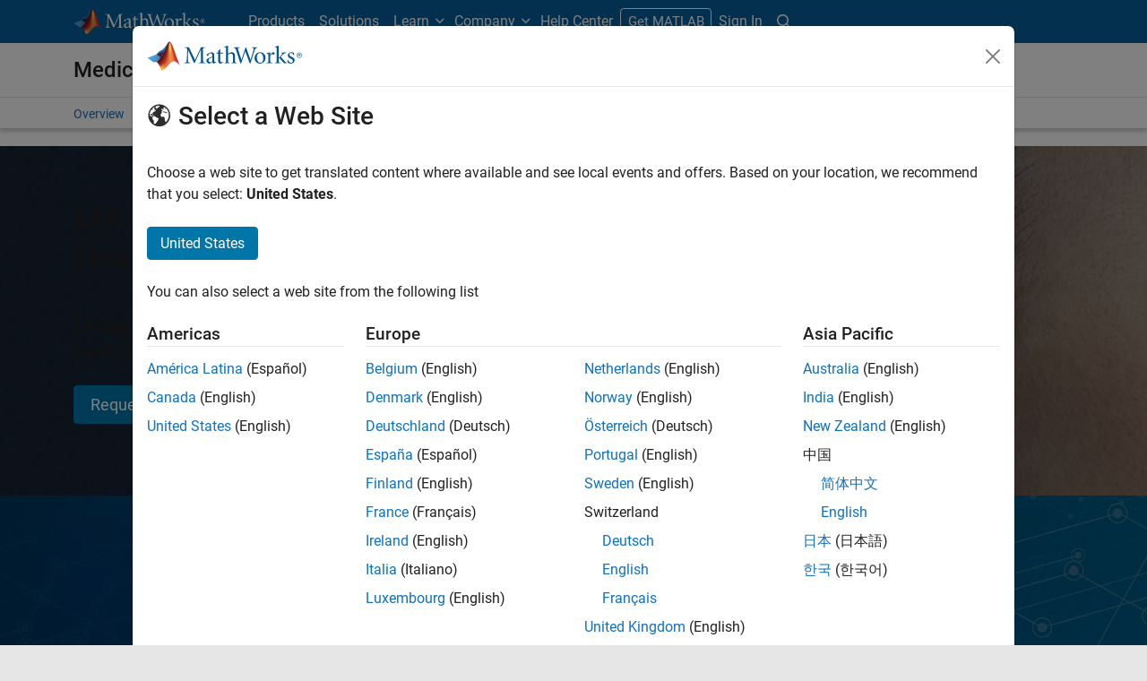

--- FILE ---
content_type: text/html;charset=utf-8
request_url: https://in.mathworks.com/solutions/medical-devices/hearing-aids.html
body_size: 20715
content:
<!doctype html>
<html lang="en">
<head>
	<meta charset="utf-8"/>
	<meta name="viewport" content="width=device-width, initial-scale=1.0"/>
	<meta name="description" content="Using MATLAB and Simulink, you can develop DSP algorithms, AI models, mixed-signal systems, wireless communication systems, and ASICs for hearing aids."/>

	<link rel="icon" href="/etc.clientlibs/mathworks/clientlibs/customer-ui/templates/common/resources/images/favicon.20251211153853409.ico" type="image/x-icon"/>
	<link rel="canonical" href="https://in.mathworks.com/solutions/medical-devices/hearing-aids.html"/>
	<meta http-equiv="X-UA-Compatible" content="IE=edge"/>
	
	
		<meta name="twitter:card" content="summary_large_image"/>
		<meta name="twitter:site" content="@MathWorks"/>
		
		<meta name="twitter:image" content="https://in.mathworks.com/solutions/medical-devices/hearing-aids/_jcr_content/thumbnail.adapt.1200.medium.jpg/1648041290322.jpg"/>
		<meta property="og:image:url" content="https://in.mathworks.com/solutions/medical-devices/hearing-aids/_jcr_content/thumbnail.adapt.1200.medium.jpg/1648041290322.jpg"/>
		<meta property="og:image:secure_url" content="https://in.mathworks.com/solutions/medical-devices/hearing-aids/_jcr_content/thumbnail.adapt.1200.medium.jpg/1648041290322.jpg"/>
	
	<meta property="og:url" content="https://in.mathworks.com/solutions/medical-devices/hearing-aids.html"/>
	<meta property="og:description" content="Using MATLAB and Simulink, you can develop DSP algorithms, AI models, mixed-signal systems, wireless communication systems, and ASICs for hearing aids."/>
	<meta property="og:title" content="Medical Devices - Hearing Aids"/>
	<meta property="og:type" content="website"/>
	

	

	
    
<script src="/etc.clientlibs/mathworks/clientlibs/customer-ui/components/webvitals.min.20251211153853409.js"></script>




	
	

	
	
	

	

	
	
		
    
<link rel="stylesheet" href="/etc.clientlibs/mathworks/clientlibs/customer-ui/components/bootstrap5.min.20251211153853409.css" type="text/css">



		
    
<link rel="stylesheet" href="/etc.clientlibs/mathworks/clientlibs/customer-ui/templates/common/bs5.min.20251211153853409.css" type="text/css">



	
	
	
	

	<link href="/etc.clientlibs/mathworks/clientlibs/customer-ui/templates/common/resources/fonts/roboto/roboto-latin-italic-400.20251211153853409.woff2" rel="preload" as="font" type="font/woff2" crossorigin/>
	<link href="/etc.clientlibs/mathworks/clientlibs/customer-ui/templates/common/resources/fonts/roboto/roboto-latin-italic-500.20251211153853409.woff2" rel="preload" as="font" type="font/woff2" crossorigin/>
	<link href="/etc.clientlibs/mathworks/clientlibs/customer-ui/templates/common/resources/fonts/roboto/roboto-latin-italic-700.20251211153853409.woff2" rel="preload" as="font" type="font/woff2" crossorigin/>
	<link href="/etc.clientlibs/mathworks/clientlibs/customer-ui/templates/common/resources/fonts/roboto/roboto-latin-normal-400.20251211153853409.woff2" rel="preload" as="font" type="font/woff2" crossorigin/>
	<link href="/etc.clientlibs/mathworks/clientlibs/customer-ui/templates/common/resources/fonts/roboto/roboto-latin-normal-500.20251211153853409.woff2" rel="preload" as="font" type="font/woff2" crossorigin/>
	<link href="/etc.clientlibs/mathworks/clientlibs/customer-ui/templates/common/resources/fonts/roboto/roboto-latin-normal-700.20251211153853409.woff2" rel="preload" as="font" type="font/woff2" crossorigin/>
	<link href="/etc.clientlibs/mathworks/clientlibs/customer-ui/templates/common/resources/fonts/mathworks.20251211153853409.woff" rel="preload" as="font" type="font/woff" crossorigin/>

	
		<script id="analyticsDigitalData"> digitalData = {
  "pageInstanceID" : "https://in.mathworks.com/solutions/medical-devices/hearing-aids.html",
  "page" : {
    "pageInfo" : {
      "pageID" : "https://in.mathworks.com/solutions/medical-devices/hearing-aids.html",
      "destinationURL" : "https://in.mathworks.com/solutions/medical-devices/hearing-aids.html"
    },
    "category" : {
      "subCategory1" : "solutions/medical-devices",
      "subCategory2" : "solutions/medical-devices/hearing-aids",
      "pageType" : "soldesc"
    },
    "attributes" : {
      "descriptionCode" : "med",
      "recommendationEntityId" : "d772994a7fc2fd0286a63a8b088a7f047e2433c0"
    }
  },
  "product" : [ {
    "productInfo" : { }
  } ],
  "component" : [ ]
};</script>
		<script>(function(g,b,d,f){(function(a,c,d){if(a){var e=b.createElement("style");e.id=c;e.innerHTML=d;a.appendChild(e)}})(b.getElementsByTagName("head")[0],"at-body-style",d);setTimeout(function(){var a=b.getElementsByTagName("head")[0];if(a){var c=b.getElementById("at-body-style");c&&a.removeChild(c)}},f)})(window,document,"[class*='personalization-container']:not([id^='web-application']) {opacity: 0 !important}",1E3);</script> <script src="//assets.adobedtm.com/d0cc0600946eb3957f703b9fe43c3590597a8c2c/satelliteLib-e8d23c2e444abadc572df06537e2def59c01db09.js" async></script>

	
	

	

	

	<title>Medical Devices - Hearing Aids - MATLAB &amp; Simulink</title>
	




                              <script>!function(a){var e="https://s.go-mpulse.net/boomerang/",t="addEventListener";if("False"=="True")a.BOOMR_config=a.BOOMR_config||{},a.BOOMR_config.PageParams=a.BOOMR_config.PageParams||{},a.BOOMR_config.PageParams.pci=!0,e="https://s2.go-mpulse.net/boomerang/";if(window.BOOMR_API_key="LERXA-6VNES-W6PXS-U8C7F-BXSZH",function(){function n(e){a.BOOMR_onload=e&&e.timeStamp||(new Date).getTime()}if(!a.BOOMR||!a.BOOMR.version&&!a.BOOMR.snippetExecuted){a.BOOMR=a.BOOMR||{},a.BOOMR.snippetExecuted=!0;var i,_,o,r=document.createElement("iframe");if(a[t])a[t]("load",n,!1);else if(a.attachEvent)a.attachEvent("onload",n);r.src="javascript:void(0)",r.title="",r.role="presentation",(r.frameElement||r).style.cssText="width:0;height:0;border:0;display:none;",o=document.getElementsByTagName("script")[0],o.parentNode.insertBefore(r,o);try{_=r.contentWindow.document}catch(O){i=document.domain,r.src="javascript:var d=document.open();d.domain='"+i+"';void(0);",_=r.contentWindow.document}_.open()._l=function(){var a=this.createElement("script");if(i)this.domain=i;a.id="boomr-if-as",a.src=e+"LERXA-6VNES-W6PXS-U8C7F-BXSZH",BOOMR_lstart=(new Date).getTime(),this.body.appendChild(a)},_.write("<bo"+'dy onload="document._l();">'),_.close()}}(),"".length>0)if(a&&"performance"in a&&a.performance&&"function"==typeof a.performance.setResourceTimingBufferSize)a.performance.setResourceTimingBufferSize();!function(){if(BOOMR=a.BOOMR||{},BOOMR.plugins=BOOMR.plugins||{},!BOOMR.plugins.AK){var e=""=="true"?1:0,t="",n="gqhws7accdudy2lqvacq-f-b68a7b85f-clientnsv4-s.akamaihd.net",i="false"=="true"?2:1,_={"ak.v":"39","ak.cp":"1460376","ak.ai":parseInt("195948",10),"ak.ol":"0","ak.cr":8,"ak.ipv":4,"ak.proto":"h2","ak.rid":"16360acd","ak.r":44331,"ak.a2":e,"ak.m":"x","ak.n":"essl","ak.bpcip":"52.15.105.0","ak.cport":41448,"ak.gh":"23.33.23.10","ak.quicv":"","ak.tlsv":"tls1.3","ak.0rtt":"","ak.0rtt.ed":"","ak.csrc":"-","ak.acc":"","ak.t":"1768990725","ak.ak":"hOBiQwZUYzCg5VSAfCLimQ==ssz1dunnuW32sDgOjACw+NQ9XuYP12RSHIrd2eIictp1CkwlW9eAPKmFQY6dyX61UYRePWBZitazzgqVitRjZ9Auz+/Iu5bQbPhKep+gsp8D4vF72KFC0U/PhhUkU1m9ISt8FaMTU+u44DkGY6uLI1VVSE/LKyNkT8EH9K9QVhRGHJWPcZbuNrrdr8xOqvLb57YQtA8VLG/WI/SNV32kX1C7TYs6TUjD8jBSlAFUOO6pj9fbM9aqQWKEaw6Ha1/kXzIFOg+udafWvsvQNQMwkfg7k55LrlauGsdwBP108fli8OW8Ua4fSf57aZBp55lj5qu/hJ4OpwtJC8YZOxBrrB7+eTOsyPGfNcnlD12QTGLwgfhx4GKilKkqdig/o8pavHUjSueH+OZFcm/dwtfTecDmxTS5+3nZdN4ojJ5cDT4=","ak.pv":"296","ak.dpoabenc":"","ak.tf":i};if(""!==t)_["ak.ruds"]=t;var o={i:!1,av:function(e){var t="http.initiator";if(e&&(!e[t]||"spa_hard"===e[t]))_["ak.feo"]=void 0!==a.aFeoApplied?1:0,BOOMR.addVar(_)},rv:function(){var a=["ak.bpcip","ak.cport","ak.cr","ak.csrc","ak.gh","ak.ipv","ak.m","ak.n","ak.ol","ak.proto","ak.quicv","ak.tlsv","ak.0rtt","ak.0rtt.ed","ak.r","ak.acc","ak.t","ak.tf"];BOOMR.removeVar(a)}};BOOMR.plugins.AK={akVars:_,akDNSPreFetchDomain:n,init:function(){if(!o.i){var a=BOOMR.subscribe;a("before_beacon",o.av,null,null),a("onbeacon",o.rv,null,null),o.i=!0}return this},is_complete:function(){return!0}}}}()}(window);</script></head>



	<body class="site_lang_en  
		  
		  
		  
 		  -has_corporatenav
		  
		  
		  
		  " data-cid="mktg">
		<a class="skip_link visually-hidden-focusable" href="#main">Skip to content</a>

		

	<header class="-has_matrix
					 -has_mwa
					 -has_store
					 -has_topnav
					 -has_subnav
					 ">
		<nav class="navbar navbar-expand-lg" aria-label="Main navigation">
			<div class="container-fluid container-lg">
				<div class="d-lg-flex flex-row align-items-center" id="header_content_container">
					<a href="/?s_tid=gn_logo" class="navbar-brand d-inline-block">
						<img src="/etc.clientlibs/mathworks/clientlibs/customer-ui/templates/common/resources/images/mathworks-logo-rev.20251211153853409.svg" class="mw_logo" alt="MathWorks" width="148" height="30"/>
						
					</a>

					

					<div class="d-flex d-lg-none" id="global_mobile_actuator_container_search">
						<button class="navbar-toggler btn collapsed" id="global_search_mobile_actuator" type="button" data-toggle="collapse" data-bs-toggle="collapse" data-target="#global_search_mobile" data-bs-target="#global_search_mobile" aria-controls="global_search_mobile" aria-expanded="false" aria-label="Toggle Search">
							<span class="icon-search"></span>
						</button>
					</div>
					<div class="navbar-collapse collapse" id="global_search_mobile">
						<div id="global_search_mobile_placeholder"></div>
						<div id="global_search_container">
							<div class="sectionHeadSearchBox sectionheadsearchbox containsResourceName resourceClass-sectionheadsearchbox">

	
		
		<form name="search" id="site_search" class="site_search" action="/search.html" method="get">
			<div class="input-group">
				<label id="search-mathworks" class="visually-hidden sr-only" for="query">Search MathWorks.com</label>
				<input type="hidden" name="c[]" value="entire_site"/>
				<input type="search" name="q" id="query" class="form-control rounded-start" placeholder="Search MathWorks.com" autocomplete="off" data-site-domain="in" data-site-language="en"/>
				<button type="submit" id="searchbutton" class="btn btn_color_blue icon-search" aria-label="Search"></button>
			</div>
		</form>
	

	

	

</div>

						</div>
					</div>


					<div class="d-flex d-lg-none" id="global_mobile_actuator_container_navigation">
						<button class="navbar-toggler collapsed btn" id="global_navigation_mobile_actuator" type="button" data-toggle="collapse" data-bs-toggle="collapse" data-target="#global_navigation" data-bs-target="#global_navigation" aria-controls="global_navigation" aria-expanded="false" aria-label="${alwaystranslate:'Toggle Main Navigation'}">
							<span class="icon-menu-full"></span>
						</button>
					</div>
					<div class="collapse navbar-collapse" id="global_navigation">
						
						<div class="topNavigation topnavigation containsResourceName resourceClass-topnavigation">



	<ul class="navbar-nav flex-grow-1 align-items-lg-center mb-0">
		
		
			<li class="nav-item dropdown" id="globalnav_item_products">
				
	
	
	

	

	<a href="/products.html?s_tid=nav_products" class="nav-link ">

		

		
			
			Products</a>

		
		
	

				
			</li>
		
			<li class="nav-item dropdown" id="globalnav_item_solutions">
				
	
	
	

	

	<a href="/solutions.html?s_tid=nav_solutions" class="nav-link active ">

		

		
			
			Solutions</a>

		
		
	

				
			</li>
		
			<li class="nav-item dropdown" id="globalnav_item_learn">
				
				
					<a href="#" class="nav-link dropdown-toggle" role="button" data-toggle="dropdown" data-bs-toggle="dropdown" aria-expanded="false">
						Learn
					</a>
					<div class="dropdown-menu">
						<div class="container-lg">
							<div class="mainParsys parsys containsResourceName resourceClass-parsys"><div class="cqColumns containsResourceName section resourceClass-columns"><div class="row  ">

	
		<div class=" col-12 col-lg-8 d-flex flex-column "><div class="aac60a99-7f7f-4d47-970e-aec00a5723ab parsys containsResourceName resourceClass-parsys"><div class="cqColumns containsResourceName section resourceClass-columns"><div class="row  ">

	
		<div class=" col-12 col-lg-4 "><div class="80698336-994f-499e-a17d-4016faea1756 parsys containsResourceName resourceClass-parsys"><div class="text containsResourceName section resourceClass-text"><div class="mw-text  ">
	<p class="globalnav_section_title">Training</p>
<ul class="list-unstyled">
 <li><a href="https://matlabacademy.mathworks.com/?s_tid=nav_learn_mlac">Self-Paced Online Courses</a></li>
 <li><a href="/learn/training.html?s_tid=nav_learn_training">Instructor-Led Training</a></li>
 <li><a href="/learn/training/certification.html?s_tid=nav_learn_certification">MathWorks Certification Program</a></li>
</ul>

	
		
		
	
</div>
</div>

</div>
</div>
	
		<div class=" col-12 col-lg-4 "><div class="755baf42-b699-4cd8-bc82-0bcca29bd064 parsys containsResourceName resourceClass-parsys"><div class="text containsResourceName section resourceClass-text"><div class="mw-text  ">
	<p class="globalnav_section_title">Events</p>
<ul class="list-unstyled">
 <li><a href="/company/events.html?s_tid=nav_learn_events">MATLAB and Simulink Events</a></li>
 <li><a href="/company/events/conferences/search-proceedings.html?s_tid=nav_learn_proceedings&q=&page=1">Event Proceedings</a></li>
 <li><a href="/videos/search.html?s_tid=nav_learn_webinars&q=&fq%5B%5D=video-external-category:recwebinar&page=1">On-Demand Webinars</a></li>
</ul>

	
		
		
	
</div>
</div>

</div>
</div>
	
		<div class=" col-12 col-lg-4 "><div class="7126096f-3d8e-44f5-bb5f-e82d4f1dc2e7 parsys containsResourceName resourceClass-parsys"><div class="text containsResourceName section resourceClass-text"><div class="mw-text  ">
	<p class="globalnav_section_title">Learning Resources</p>
<ul class="list-unstyled">
 <li><a href="/academia/educators.html?s_tid=nav_learn_teach">Teach with MATLAB</a></li>
 <li><a href="/academia/research.html?s_tid=nav_learn_research">Research with MATLAB</a></li>
 <li><a href="/academia/students.html?s_tid=nav_learn_students">Student Programs</a></li>
 <li><a href="/academia/books.html?s_tid=nav_learn_books">Books</a></li>
</ul>

	
		
		
	
</div>
</div>

</div>
</div>
	
</div>
</div>
<div class="cqColumns containsResourceName section resourceClass-columns"><div class="row  mt-auto d-none d-lg-block ">

	
		<div class=" col-lg-4 "><div class="49d1cea7-1177-44e0-aa7b-69d7774587ac parsys containsResourceName resourceClass-parsys"><div class="button containsResourceName resourceClass-button section">



	
	
	
	

	<div class="d-grid">

	<a href="/company/aboutus/contact_us.html?s_tid=nav_learn_contact" class="btn btn_color_blue add_margin_20 btn-outline " role="button">

		

		
			
			Contact Us</a>

		
		
	</div>





</div>

</div>
</div>
	
</div>
</div>
<div class="horizontalrule containsResourceName section resourceClass-horizontalrule">

<hr/>
</div>
<div class="text containsResourceName section resourceClass-text"><div class="mw-text  add_link_underline">
	<p>Visit the <a href="https://www.mathworks.com/help/?s_tid=nav_learn_hc">Help Center</a> to explore product documentation, engage with community forums, check release notes, and more.</p>

	
		
		
	
</div>
</div>

</div>
</div>
	
		<div class=" col-lg-4 d-none d-lg-flex col-xl-3 offset-xl-1 "><div class="6c271095-d40d-4eba-b02a-657255faf52e parsys containsResourceName resourceClass-parsys"><div class="cqPanel containsResourceName resourceClass-panel section">



<div class="panel panel-default  ">
	

	

	
	<div class="panel-heading add_background_cover add_min_height_150 https___in_mathworks_com_shared_content_corporate_nav_learn__jcr_content_mainParsys_columns_copy_6c271095_d40d_4eba_b02a_657255faf52e_panel_copy_headerImage" style="background-image: url('https://in.mathworks.com/shared-content/corporate-nav/learn/_jcr_content/mainParsys/columns_copy/6c271095-d40d-4eba-b02a-657255faf52e/panel_copy/headerImage.adapt.1200.low.jpg/1750353563539.jpg');">
		

	
		
			
			<style data-aem-src="/content/dam/mathworks/mathworks-dot-com/images/responsive/supporting/videos/video-portal-thumbnail.jpg">
				@media screen and (min-width: 992px) { .https___in_mathworks_com_shared_content_corporate_nav_learn__jcr_content_mainParsys_columns_copy_6c271095_d40d_4eba_b02a_657255faf52e_panel_copy_headerImage { background-image: url(https://in.mathworks.com/shared-content/corporate-nav/learn/_jcr_content/mainParsys/columns_copy/6c271095-d40d-4eba-b02a-657255faf52e/panel_copy/headerImage.adapt.full.medium.jpg/1750353563539.jpg) !important; }}
				@media screen and (min-width: 768px) and (max-width: 991px){ .https___in_mathworks_com_shared_content_corporate_nav_learn__jcr_content_mainParsys_columns_copy_6c271095_d40d_4eba_b02a_657255faf52e_panel_copy_headerImage { background-image: url(https://in.mathworks.com/shared-content/corporate-nav/learn/_jcr_content/mainParsys/columns_copy/6c271095-d40d-4eba-b02a-657255faf52e/panel_copy/headerImage.adapt.full.low.jpg/1750353563539.jpg) !important; }}
			</style>
		
		
		
	

		
		
			
		
	</div>

	<div class="panel-body null">
		
			
			
				
			
			
			<div class="panelParsys parsys containsResourceName resourceClass-parsys"><div class="text containsResourceName section resourceClass-text"><div class="mw-text  ">
	<p class="h3 add_margin_5">MATLAB and Simulink Videos</p>
<p class="add_margin_10">Learn about products, watch demonstrations, and explore what's new.</p>

	
		
		
	
</div>
</div>
<div class="actionlink containsResourceName section resourceClass-actionlink">



	
	
	
	
	

	

	<a href="/videos.html?s_tid=nav_learn_spotlight_videos" class=" icon-chevron add_margin_20 add_margin_0 stretched-link ">

		

		
			
			Explore videos</a>

		
		
	



</div>

</div>

		
	</div>

	
	

</div>


    
<link rel="stylesheet" href="/etc.clientlibs/mathworks/clientlibs/customer-ui/components/panel.min.20251211153853409.css" type="text/css">



</div>

</div>
</div>
	
</div>
</div>

</div>

						</div>
					</div>
				
			</li>
		
			<li class="nav-item dropdown" id="globalnav_item_company">
				
				
					<a href="#" class="nav-link dropdown-toggle" role="button" data-toggle="dropdown" data-bs-toggle="dropdown" aria-expanded="false">
						Company
					</a>
					<div class="dropdown-menu">
						<div class="container-lg">
							<div class="mainParsys parsys containsResourceName resourceClass-parsys"><div class="cqColumns containsResourceName section resourceClass-columns"><div class="row  ">

	
		<div class=" col-12 col-lg-8 d-flex flex-column "><div class="aac60a99-7f7f-4d47-970e-aec00a5723ab parsys containsResourceName resourceClass-parsys"><div class="cqColumns containsResourceName section resourceClass-columns"><div class="row  ">

	
		<div class=" col-12 col-lg-4 "><div class="80698336-994f-499e-a17d-4016faea1756 parsys containsResourceName resourceClass-parsys"><div class="text containsResourceName section resourceClass-text"><div class="mw-text  ">
	<p class="globalnav_section_title">Company</p>
<ul class="list-unstyled">
 <li><a href="/company.html?s_tid=nav_company_about_us">About MathWorks</a></li>
 <li><a href="/company/aboutus/mission_values.html?s_tid=nav_company_mv">Mission and Values</a></li>
 <li><a href="/company/aboutus/soc_mission.html?s_tid=nav_company_sm">Social Mission</a></li>
 <li><a href="/company/aboutus/decarbonizing-mathworks.html?s_tid=nav_company_dc">Decarbonizing MathWorks</a></li>
 <li><a href="/company/customer-stories.html?s_tid=nav_company_cs">Customer Stories</a></li>
</ul>

	
		
		
	
</div>
</div>

</div>
</div>
	
		<div class=" col-12 col-lg-4 "><div class="755baf42-b699-4cd8-bc82-0bcca29bd064 parsys containsResourceName resourceClass-parsys"><div class="text containsResourceName section resourceClass-text"><div class="mw-text  ">
	<p class="globalnav_section_title">Careers</p>
<ul class="list-unstyled">
 <li><a href="/company/jobs/opportunities.html?s_tid=nav_company_careers">Careers Overview</a></li>
 <li><a href="/company/jobs/opportunities/search/?s_tid=nav_company_jobs">Job Search</a></li>
 <li><a href="/company/jobs/teams-roles.html?s_tid=nav_company_teams">Teams and Roles</a></li>
 <li><a href="/company/jobs/resources/locations.html?s_tid=nav_company_locations">Office Locations</a></li>
</ul>

	
		
		
	
</div>
</div>

</div>
</div>
	
</div>
</div>
<div class="cqColumns containsResourceName section resourceClass-columns"><div class="row  mt-auto d-none d-lg-block ">

	
		<div class=" col-lg-4 "><div class="49d1cea7-1177-44e0-aa7b-69d7774587ac parsys containsResourceName resourceClass-parsys"><div class="button containsResourceName resourceClass-button section">



	
	
	
	

	<div class="d-grid">

	<a href="/company/aboutus/contact_us.html?s_tid=nav_company_contact" class="btn btn_color_blue add_margin_0 btn-outline " role="button">

		

		
			
			Contact Us</a>

		
		
	</div>





</div>

</div>
</div>
	
</div>
</div>

</div>
</div>
	
		<div class=" col-lg-4 d-none d-lg-flex col-xl-3 offset-xl-1 "><div class="6c271095-d40d-4eba-b02a-657255faf52e parsys containsResourceName resourceClass-parsys"><div class="cqPanel containsResourceName resourceClass-panel section">



<div class="panel panel-default add_margin_0 ">
	

	

	
	<div class="panel-heading add_background_cover add_min_height_150 https___in_mathworks_com_shared_content_corporate_nav_company__jcr_content_mainParsys_columns_6c271095_d40d_4eba_b02a_657255faf52e_panel_headerImage" style="background-image: url('https://in.mathworks.com/shared-content/corporate-nav/company/_jcr_content/mainParsys/columns/6c271095-d40d-4eba-b02a-657255faf52e/panel/headerImage.adapt.1200.low.jpg/1742937768549.jpg');">
		

	
		
			
			<style data-aem-src="/content/dam/mathworks/mathworks-dot-com/company/events/images/decarbonization-spotlight.jpg">
				@media screen and (min-width: 992px) { .https___in_mathworks_com_shared_content_corporate_nav_company__jcr_content_mainParsys_columns_6c271095_d40d_4eba_b02a_657255faf52e_panel_headerImage { background-image: url(https://in.mathworks.com/shared-content/corporate-nav/company/_jcr_content/mainParsys/columns/6c271095-d40d-4eba-b02a-657255faf52e/panel/headerImage.adapt.full.medium.jpg/1742937768549.jpg) !important; }}
				@media screen and (min-width: 768px) and (max-width: 991px){ .https___in_mathworks_com_shared_content_corporate_nav_company__jcr_content_mainParsys_columns_6c271095_d40d_4eba_b02a_657255faf52e_panel_headerImage { background-image: url(https://in.mathworks.com/shared-content/corporate-nav/company/_jcr_content/mainParsys/columns/6c271095-d40d-4eba-b02a-657255faf52e/panel/headerImage.adapt.full.low.jpg/1742937768549.jpg) !important; }}
			</style>
		
		
		
	

		
		
			
		
	</div>

	<div class="panel-body null">
		
			
			
				
			
			
			<div class="panelParsys parsys containsResourceName resourceClass-parsys"><div class="text containsResourceName section resourceClass-text"><div class="mw-text  ">
	<p class="h3 add_margin_5">Decarbonizing MathWorks</p>
<p class="add_margin_10">See how MathWorks is protecting and restoring Earth's resources.</p>

	
		
		
	
</div>
</div>
<div class="actionlink containsResourceName section resourceClass-actionlink">



	
	
	
	
	

	

	<a href="/company/aboutus/decarbonizing-mathworks.html?s_tid=nav_company_spotlight_dc" class=" icon-chevron add_margin_20 add_margin_0 stretched-link ">

		

		
			
			Learn more</a>

		
		
	



</div>

</div>

		
	</div>

	
	

</div>


    



</div>

</div>
</div>
	
</div>
</div>

</div>

						</div>
					</div>
				
			</li>
		
			<li class="nav-item dropdown -alignment_lg_end" id="globalnav_item_help">
				
				
					<a href="#" class="nav-link dropdown-toggle" role="button" data-toggle="dropdown" data-bs-toggle="dropdown" aria-expanded="false">
						Help Center
					</a>
					<div class="dropdown-menu">
						<div class="container-lg">
							<div class="mainParsys parsys containsResourceName resourceClass-parsys"><div class="cqColumns containsResourceName section resourceClass-columns"><div class="row  ">

	
		<div class=" col-12 col-lg-8 d-flex flex-column "><div class="aac60a99-7f7f-4d47-970e-aec00a5723ab parsys containsResourceName resourceClass-parsys"><div class="cqColumns containsResourceName section resourceClass-columns"><div class="row  ">

	
		<div class=" col-12 col-lg-4 "><div class="80698336-994f-499e-a17d-4016faea1756 parsys containsResourceName resourceClass-parsys"><div class="text containsResourceName section resourceClass-text"><div class="mw-text  ">
	<p class="globalnav_section_title">MATLAB Help Center</p>
<ul class="list-unstyled">
 <li><a href="/help/?s_tid=nav_help_documentation">Documentation</a></li>
 <li><a href="/help/install/index.html?s_tid=nav_help_install">Installation Help</a></li>
 <li><a href="/help/relnotes/index.html?s_tid=nav_help_install">Release Notes</a></li>
 <li><a href="/downloads/web_downloads/?s_tid=nav_help_downloads">Download Products</a></li>
 <li><a href="/support/bugreports/?s_tid=nav_help_bugreports">Bug Reports</a></li>
</ul>

	
		
		
	
</div>
</div>

</div>
</div>
	
		<div class=" col-12 col-lg-4 "><div class="755baf42-b699-4cd8-bc82-0bcca29bd064 parsys containsResourceName resourceClass-parsys"><div class="text containsResourceName section resourceClass-text"><div class="mw-text  ">
	<p class="globalnav_section_title">Community</p>
<ul class="list-unstyled">
 <li><a href="https://blogs.mathworks.com/?s_tid=nav_help_blogs">Blogs</a></li>
 <li><a href="/matlabcentral/fileexchange/?s_tid=nav_help_fex">File Exchange</a></li>
 <li><a href="/matlabcentral/answers/index/?s_tid=nav_help_answers">MATLAB Answers</a></li>
</ul>

	
		
		
	
</div>
</div>

</div>
</div>
	
</div>
</div>
<div class="cqColumns containsResourceName section resourceClass-columns"><div class="row  mt-auto d-none d-lg-block ">

	
		<div class=" col-lg-4 "><div class="49d1cea7-1177-44e0-aa7b-69d7774587ac parsys containsResourceName resourceClass-parsys"><div class="button containsResourceName resourceClass-button section">



	
	
	
	

	<div class="d-grid">

	<a href="/company/aboutus/contact_us.html?s_tid=nav_help_contact" class="btn btn_color_blue add_margin_20 btn-outline " role="button">

		

		
			
			Contact Us</a>

		
		
	</div>





</div>

</div>
</div>
	
</div>
</div>

</div>
</div>
	
		<div class=" col-lg-4 d-none d-lg-flex col-xl-3 offset-xl-1 "><div class="6c271095-d40d-4eba-b02a-657255faf52e parsys containsResourceName resourceClass-parsys"><div class="cqPanel containsResourceName resourceClass-panel section">



<div class="panel panel-default  ">
	

	

	
	<div class="panel-heading add_background_cover add_min_height_150 https___in_mathworks_com_shared_content_corporate_nav_help__jcr_content_mainParsys_columns_copy_6c271095_d40d_4eba_b02a_657255faf52e_panel_headerImage" style="background-image: url('https://in.mathworks.com/shared-content/corporate-nav/help/_jcr_content/mainParsys/columns_copy/6c271095-d40d-4eba-b02a-657255faf52e/panel/headerImage.adapt.1200.low.jpg/1768253224152.jpg');">
		

	
		
			
			<style data-aem-src="/content/dam/mathworks/mathworks-dot-com/images/responsive/supporting/solutions/electrical-engineering-computer-science/self-paced-training-thumbnail.jpg">
				@media screen and (min-width: 992px) { .https___in_mathworks_com_shared_content_corporate_nav_help__jcr_content_mainParsys_columns_copy_6c271095_d40d_4eba_b02a_657255faf52e_panel_headerImage { background-image: url(https://in.mathworks.com/shared-content/corporate-nav/help/_jcr_content/mainParsys/columns_copy/6c271095-d40d-4eba-b02a-657255faf52e/panel/headerImage.adapt.full.medium.jpg/1768253224152.jpg) !important; }}
				@media screen and (min-width: 768px) and (max-width: 991px){ .https___in_mathworks_com_shared_content_corporate_nav_help__jcr_content_mainParsys_columns_copy_6c271095_d40d_4eba_b02a_657255faf52e_panel_headerImage { background-image: url(https://in.mathworks.com/shared-content/corporate-nav/help/_jcr_content/mainParsys/columns_copy/6c271095-d40d-4eba-b02a-657255faf52e/panel/headerImage.adapt.full.low.jpg/1768253224152.jpg) !important; }}
			</style>
		
		
		
	

		
		
			
		
	</div>

	<div class="panel-body null">
		
			
			
				
			
			
			<div class="panelParsys parsys containsResourceName resourceClass-parsys"><div class="text containsResourceName section resourceClass-text"><div class="mw-text  ">
	<p class="h3 add_margin_5">Self-Paced Online Courses</p>
<p class="add_margin_10">Start using hands-on exercises with step-by-step instructions and automated feedback.</p>

	
		
		
	
</div>
</div>
<div class="actionlink containsResourceName section resourceClass-actionlink">



	
	
	
	
	

	

	<a href="https://matlabacademy.mathworks.com/?s_tid=nav_help_spotlight_courses" class=" icon-chevron add_margin_20 add_margin_0 stretched-link ">

		

		
			
			Explore training</a>

		
		
	



</div>

</div>

		
	</div>

	
	

</div>


    



</div>

</div>
</div>
	
</div>
</div>

</div>

						</div>
					</div>
				
			</li>
		

		
		<li class="nav-item  d-none d-lg-block -alignment_lg_end" id="globalnav_item_matlab">
			
	
	
	

	

	<a href="https://login.mathworks.com/embedded-login/landing.html?cid=getmatlab&s_tid=gn_getml" style="display:none;" class="not-logged-in btn btn_color_orange ">

		

		
			
			Get MATLAB</a>

		
		
	

			
	
	
	

	

	<a href="https://login.mathworks.com/embedded-login/landing.html?cid=getmatlab&s_tid=gn_getml" style="display:none;" class="logged-in btn btn_color_orange ">

		

		
			
			MATLAB</a>

		
		
	


			
			

		</li>

		
		
			<li class="nav-item dropdown -alignment_lg_end" id="globalnav_item_mwa">
				<a href="#" class="nav-link headernav_login mwa-nav_login" id="mwanav_item_login" style="display: none;" aria-label="Sign In to Your MathWorks Account">
					Sign In
				</a>

				<a href="#" class="nav-link headernav_logout dropdown-toggle" id="mwanav_actuator" role="button" data-toggle="dropdown" data-bs-toggle="dropdown" aria-expanded="false" style="display: none;" title="Access your MathWorks Account">
					<span class="mwanav_avatar mwa_image_drop_down"></span>
					<span class="mobile_account_name visually_hidden_xxl visually_hidden_xl visually_hidden_lg hidden-md hidden-lg"></span>
				</a>
				<ul class="dropdown-menu dropdown-menu-lg-end" id="mwanav_dropdown_menu">
					<li id='mwanav_item_account'><a class='mwa-account dropdown-item'>My Account</a></li>
					<li id='mwanav_item_community'><a class='mwa-community-profile dropdown-item'>My Community Profile</a></li>
					<li id='mwanav_item_associate'><a class='mwa-link-license dropdown-item'>Link License</a></li>
					<li><hr class="dropdown-divider"/></li>
					<li id='mwanav_item_logout'><a class='mwa-logout dropdown-item'>Sign Out</a></li>
				</ul>
			</li>
		

		<li class="nav-item d-block d-lg-none" id="globalnav_item_mobile_divider"><hr class="dropdown-divider"/></li>

		<li class="nav-item d-block d-sm-flex gap-3 d-lg-none" id="globalnav_item_mobile_ctas">
			
				
	
	
	

	

	<a href="https://login.mathworks.com/embedded-login/landing.html?cid=getmatlab&s_tid=gn_getml" style="display:none !important;" class="not-logged-in btn btn-outline btn_color_orange d-block flex-grow-1 companion_btn ">

		

		
			
			Get MATLAB</a>

		
		
	

				
	
	
	

	

	<a href="https://login.mathworks.com/embedded-login/landing.html?cid=getmatlab&s_tid=gn_getml" style="display:none !important;" class="logged-in btn btn-outline btn_color_orange d-block flex-grow-1 companion_btn ">

		

		
			
			MATLAB</a>

		
		
	

				
	
	
	

	

	<a href="/company/aboutus/contact_us.html?s_tid=gn_ps" class="btn btn-outline btn_color_blue d-block flex-grow-1 companion_btn ">

		

		
			
			Contact Us</a>

		
		
	

			
		</li>

		

		

		<li class="nav-item dropdown d-none d-lg-block -alignment_lg_end" id="globalnav_item_search">
			<a href="#" class="nav-link dropdown-toggle" role="button" data-toggle="dropdown" data-bs-toggle="dropdown" aria-expanded="false" aria-label="Search"><span class="icon-search"></span></a>
			<div class="dropdown-menu">
				<div class="container-lg">
					<div class="row align-items-center">
						
						<div class="col-12 col-lg-4">
							<p class="h1">Search</p>
						</div>
						<div class="col-12 col-lg-8">
							<div id="global_search_desktop_placeholder"></div>
						</div>
						
						
					</div>
				</div>
			</div>
		</li>

		
	</ul>


	


</div>

					</div>
				</div>

				
			</div>
		</nav>
	</header>



		


	<div class="sticky-top" id="sticky_container">
		
		<div class="sectionHead sectionhead containsResourceName resourceClass-sectionhead">

	<div class="section_banner" id="section_banner">
		<div class="container-fluid container-lg">
			<div class="row align-items-center">
				<div class="col-12">
					<div class="section_banner_title">
						
						<p class="h1">
							<a href="/solutions/medical-devices.html" class="add_cursor_pointer">Medical Devices</a>
							
						</p>
						
						
					</div>
				</div>
			</div>
		</div>
	</div>





</div>

		
		

	<div class="subnav" id="subnav">
		<div class="subnav_container">
			<div class="container-fluid container-lg">
				<div class="row">
					<div class="col-12">
						<div class="localNavigation localnav containsResourceName resourceClass-localnav">



	
		<div id="sliding_nav" class="splide" data-item-per-page="4">
			<div class="splide__track">
				<ul class="splide__list">
					
						
							<li class="splide__slide ">
								
	
	
	

	

	<a href="/solutions/medical-devices.html" class=" ">

		

		
			
			Overview</a>

		
		
	

							</li>
						
						
					
						
						<li class="splide__slide dropdown ">
							<a href="#" class="dropdown-toggle" data-toggle="dropdown" data-bs-toggle="dropdown" role="button" aria-expanded="false">
								Medical Device Applications
								<span class="caret"></span>
							</a>
							<ul class="dropdown-menu">
								<li class=" ">
									
	
	
	

	

	<a href="/solutions/medical-devices/therapeutic-devices.html" class="dropdown-item ">

		

		
			
			Therapeutic Devices</a>

		
		
	

									
								</li>
							
								<li class=" ">
									
	
	
	

	

	<a href="/solutions/medical-devices/medical-imaging.html" class="dropdown-item ">

		

		
			
			Medical Imaging</a>

		
		
	

									
								</li>
							
								<li class=" ">
									
	
	
	

	

	<a href="/solutions/medical-devices/patient-monitoring.html" class="dropdown-item ">

		

		
			
			Patient Monitoring</a>

		
		
	

									
								</li>
							
								<li class="active ">
									
	
	
	

	

	<a href="/solutions/medical-devices/hearing-aids.html" class="dropdown-item active ">

		

		
			
			Hearing Aids</a>

		
		
	

									
								</li>
							
								<li class=" ">
									
	
	
	

	

	<a href="/solutions/medical-devices/surgical-devices.html" class="dropdown-item ">

		

		
			
			Surgical Devices</a>

		
		
	

									
								</li>
							
								<li class=" ">
									
	
	
	

	

	<a href="/solutions/medical-devices/ivd-devices.html" class="dropdown-item ">

		

		
			
			In Vitro Diagnostic Devices</a>

		
		
	

									
								</li>
							</ul>
						</li>
					
						
							<li class="splide__slide ">
								
	
	
	

	

	<a href="/solutions/medical-devices/fda-software-validation.html" class=" ">

		

		
			
			FDA Software Validation</a>

		
		
	

							</li>
						
						
					
						
							<li class="splide__slide ">
								
	
	
	

	

	<a href="/solutions/medical-devices/in-silico-medicine.html" class=" ">

		

		
			
			In Silico Medicine</a>

		
		
	

							</li>
						
						
					
				</ul>
			</div>
		</div>
		<div>
			<div class="cq-placeholder" data-emptytext="Sliding Local Navigation"></div>
		</div>
		
    
<link rel="stylesheet" href="/etc.clientlibs/mathworks/clientlibs/customer-ui/components/splide.min.20251211153853409.css" type="text/css">
<link rel="stylesheet" href="/etc.clientlibs/mathworks/clientlibs/customer-ui/components/localslidingnav.min.20251211153853409.css" type="text/css">



		
    
<script src="/etc.clientlibs/mathworks/clientlibs/customer-ui/components/splide.min.20251211153853409.js"></script>
<script src="/etc.clientlibs/mathworks/clientlibs/customer-ui/components/slidingnav.min.20251211153853409.js"></script>



	
	




</div>

					</div>
				</div>
				
			</div>
		</div>
	</div>
	



	</div>





		

		<div class="content_container" id="content_container">
			
				

<main id="main" tabindex="-1">
	
	<section><div class="mainParsys parsys containsResourceName resourceClass-parsys"><div class="cqBand containsResourceName section resourceClass-band">




<div class="band add_background_color_mediumgray add_background_cover d-flex align-items-end  section_upsize add_min_height_350 add_min_height_150_xs  https___in_mathworks_com_solutions_medical_devices_hearing_aids__jcr_content_mainParsys_band_copy_copy_12162_backgroundImage" style="background-image: url('https://in.mathworks.com/solutions/medical-devices/hearing-aids/_jcr_content/mainParsys/band_copy_copy_12162/mobileBackgroundImage.adapt.full.medium.jpg/1755116725718.jpg');">
	

	
		
			<style data-aem-src="/content/dam/mathworks/mathworks-dot-com/images/responsive/supporting/solutions/medical-devices/hearing-aids/hearing-aids-banner.jpg">
				@media screen and (min-width: 768px) { .https___in_mathworks_com_solutions_medical_devices_hearing_aids__jcr_content_mainParsys_band_copy_copy_12162_backgroundImage { background-image: url(https://in.mathworks.com/solutions/medical-devices/hearing-aids/_jcr_content/mainParsys/band_copy_copy_12162/backgroundImage.adapt.full.medium.jpg/1755116725642.jpg) !important; }}
			</style>
			
		
		
		
	

	
		<div class="container-fluid container-lg">
			<div class="row">
				<div class="col-12">
					<div><div class="mainParsys parsys containsResourceName resourceClass-parsys"><div class="cqColumns containsResourceName section resourceClass-columns"><div class="row  ">

	
		<div class=" col-12 col-sm-12 col-md-7 col-lg-6 "><div class="1 parsys containsResourceName resourceClass-parsys"><div class="text containsResourceName section resourceClass-text"><div class="mw-text add_margin_25 ">
	<h1 class="text-sm-start text-center text_center_xs">MATLAB and Simulink for Hearing Aids</h1>
<h2 class="h3 text-sm-start text-center text_center_xs">Design, prototype, and test hearing aids and cochlear implants</h2>

	
		
		
	
</div>
</div>
<div class="multibutton containsResourceName resourceClass-multibutton section">



	<div class="add_margin_0">
		
			
	
	
	

	

	<a href="/company/aboutus/contact_us/req_quote.html?prodcode=ML&s_tid=sol_banner_quote" class="btn btn_color_blue add_margin_20 btn-lg " role="button" data-link="lead" data-offerType="Quote Request">

		

		
			
			Request a quote</a>

		
		
	

		
			
	
	
	

	

	<a href="/company/aboutus/contact_us/contact_sales.html?s_tid=sol_banner_cs" class="btn btn_color_blue add_margin_20 btn-outline btn-lg add_indent_10 " role="button" data-link="lead" data-offerType="Contact Sales">

		

		
			
			Contact sales</a>

		
		
	

		
	</div>



</div>

</div>
</div>
	
</div>
</div>

</div>
</div>
				</div>
			</div>
		</div>
	
	
    
<link rel="stylesheet" href="/etc.clientlibs/mathworks/clientlibs/customer-ui/components/band.min.20251211153853409.css" type="text/css">



</div></div>
<div class="spotlight containsResourceName section resourceClass-spotlight">













	<div class="band add_padding_20 add_background_color_mediumgray  https___in_mathworks_com_campaigns_offers_model_based_design_iec_62304_medical_devices__jcr_content_spotlightBandBackgroundImage" style="background-image: url('https://in.mathworks.com/campaigns/offers/model-based-design-iec-62304-medical-devices/_jcr_content/spotlightBandBackgroundImage.adapt.1200.low.jpg/1601887072217.jpg');">
		

	
		
			
			<style data-aem-src="/content/dam/mathworks/mathworks-dot-com/images/responsive/supporting/campaigns/products/model-based-design-medical-devices-white-paper-thumbnail.jpg">
				@media screen and (min-width: 992px) { .https___in_mathworks_com_campaigns_offers_model_based_design_iec_62304_medical_devices__jcr_content_spotlightBandBackgroundImage { background-image: url(https://in.mathworks.com/campaigns/offers/model-based-design-iec-62304-medical-devices/_jcr_content/spotlightBandBackgroundImage.adapt.full.medium.jpg/1601887072217.jpg) !important; }}
				@media screen and (min-width: 768px) and (max-width: 991px){ .https___in_mathworks_com_campaigns_offers_model_based_design_iec_62304_medical_devices__jcr_content_spotlightBandBackgroundImage { background-image: url(https://in.mathworks.com/campaigns/offers/model-based-design-iec-62304-medical-devices/_jcr_content/spotlightBandBackgroundImage.adapt.full.low.jpg/1601887072217.jpg) !important; }}
			</style>
		
		
		
	

		<div class="container">
			<div class="row">
				<div class="col-12 col-xs-12 col-md-8 offset-md-2 col-md-offset-2 col-lg-8 offset-lg-2 col-lg-offset-2">
					<div class="row add_padding_top_20">
						<div class="col-3 col-xs-3">
							<div class="add_margin_0 text-right add_display_block d-flex justify-content-end">
								<img class="pictogram_72 responsiveImage" alt="" src="/content/dam/mathworks/mathworks-dot-com/images/responsive/pictograms/document-white.svg"/>
							</div>
						</div>
						<div class="col-9 col-xs-9">
							<div class="add_margin_5">
								<p class="category_label">
									Free white paper</p>
							</div>
							<p class="h3">
								
	
	
	

	

	<a href="/campaigns/offers/model-based-design-iec-62304-medical-devices.html" class=" " data-link="lead" data-offerType="Developing IEC 62304–Compliant Embedded Software for Medical Devices">

		

		
			
			Developing IEC 62304–Compliant Embedded Software for Medical Devices</a>

		
		
	

							</p>
							
							
	
	
		
	
	
	
	
	
	
	

	

	<a href="/campaigns/offers/model-based-design-iec-62304-medical-devices.html" class="icon-chevron add_margin_20 " data-link="lead" data-offerType="Developing IEC 62304–Compliant Embedded Software for Medical Devices">

		

		
			
			Read white paper</a>

		
		
	


						</div>
					</div>
				</div>
			</div>
		</div>
		
    



	</div>


</div>
<div class="cqBand containsResourceName section resourceClass-band">




<div class="band remove_background_image_xs add_margin_0 section_upsize  ">
	
	
		<div class="container-fluid container-lg">
			<div class="row">
				<div class="col-12">
					<div><div class="mainParsys parsys containsResourceName resourceClass-parsys"><div class="cqColumns containsResourceName section resourceClass-columns"><div class="row  ">

	
		<div class=" col-12 col-md-8 "><div class="1 parsys containsResourceName resourceClass-parsys"><div class="text containsResourceName section resourceClass-text"><div class="mw-text  ">
	<p>MATLAB and Simulink enable engineers, researchers, and scientists to design, prototype, and test hearing aids and cochlear implants while complying with industry regulations and standards. You can validate MATLAB and Simulink products for FDA/CE regulations and conform to standards such as IEC 62304 in the development process.</p>
<p>With MATLAB and Simulink, you can:</p>
<ul>
 <li>Develop advanced digital signal processing (DSP) algorithms with real-time testing</li>
 <li>Train, validate, optimize, and integrate artificial intelligence (AI) models into hearing aids&nbsp; &nbsp;</li>
 <li>Design and simulate mixed-signal systems in the presence of noise, clock jitter, and other impairments</li>
 <li>Design and test low-latency, low-energy wireless communication systems</li>
 <li>Create and verify ASIC designs for DSP, AI, and wireless applications</li>
</ul>

	
		
		
	
</div>
</div>

</div>
</div>
	
		<div class=" col-12 col-md-4 "><div class="2 parsys containsResourceName resourceClass-parsys"><div class="cqBlockquote containsResourceName section resourceClass-blockquote">


	<div class="blockquote_container">
		<figure class=" ">
			<blockquote class="blockquote  ">
				<p>“Across Sonova, engineers from a variety of backgrounds use MATLAB and Simulink as a shared language for designing innovative signal processing systems. Model-Based Design and rapid real-time prototyping enable us to maintain the product development pace that our business demands.”</p>
			</blockquote>
			<figcaption class="blockquote-footer">
				<cite>Raoul Glatt, Sonova</cite>
			</figcaption>
		</figure>
	</div>
	
    
<link rel="stylesheet" href="/etc.clientlibs/mathworks/clientlibs/customer-ui/components/blockquote.min.20251211153853409.css" type="text/css">






</div>

</div>
</div>
	
</div>
</div>

</div>
</div>
				</div>
			</div>
		</div>
	
	
    



</div></div>
<div class="cqBand containsResourceName section resourceClass-band">




<div class="band add_background_color_gray  section_upsize  ">
	
	
		<div class="container-fluid container-lg">
			<div class="row">
				<div class="col-12">
					<div><div class="mainParsys parsys containsResourceName resourceClass-parsys"><div class="cqColumns containsResourceName section resourceClass-columns"><div class="row  text-center  ">

	
		<div class=" col-12 col-md-10 offset-md-1 col-lg-8 offset-lg-2 "><div class="1 parsys containsResourceName resourceClass-parsys"><div class="text containsResourceName section resourceClass-text"><div class="mw-text add_margin_45 ">
	<h3 class="h1">Using MATLAB and Simulink<br> for Hearing Aids</h3>

	
		
		
	
</div>
</div>

</div>
</div>
	
</div>
</div>
<div class="cqColumns containsResourceName section resourceClass-columns"><div class="row add_margin_40 ">

	
		<div class=" col-12 col-sm-4 "><div class="1 parsys containsResourceName resourceClass-parsys"><div class="cqThumbnail containsResourceName resourceClass-thumbnail section">






		
		
    
<link rel="stylesheet" href="/etc.clientlibs/mathworks/clientlibs/customer-ui/components/image.min.20251211153853409.css" type="text/css">



		<div class="figure_container add_margin_0 ">
				<figure class="figure image_container -has_asset_overlay">
					<div class="row">
						
						
						
						<div class="col-12">
								
		
		
	
	
	

	

	<a href="/company/user_stories/gn-hearing-accelerates-development-of-next-generation-hearing-aid-asics.html" class="figure_img_link " title="GN Hearing Accelerates Development of Next-Generation Hearing Aid ASICs">

		
			
			

	
		
		<img src="https://in.mathworks.com/solutions/medical-devices/hearing-aids/_jcr_content/mainParsys/band_copy_copy_copy_/mainParsys/columns_2125804027_c/1/thumbnail_copy.adapt.full.medium.jpg/1638767870977.jpg" alt="GN Hearing Accelerates Development of Next-Generation Hearing Aid ASICs" width="640" height="360" sizes="100vw" loading="lazy" class="responsiveImage figure-img border" srcset="https://in.mathworks.com/solutions/medical-devices/hearing-aids/_jcr_content/mainParsys/band_copy_copy_copy_/mainParsys/columns_2125804027_c/1/thumbnail_copy.adapt.150.medium.jpg/1638767870977.jpg 150w, https://in.mathworks.com/solutions/medical-devices/hearing-aids/_jcr_content/mainParsys/band_copy_copy_copy_/mainParsys/columns_2125804027_c/1/thumbnail_copy.adapt.320.medium.jpg/1638767870977.jpg 320w, https://in.mathworks.com/solutions/medical-devices/hearing-aids/_jcr_content/mainParsys/band_copy_copy_copy_/mainParsys/columns_2125804027_c/1/thumbnail_copy.adapt.480.medium.jpg/1638767870977.jpg 480w, https://in.mathworks.com/solutions/medical-devices/hearing-aids/_jcr_content/mainParsys/band_copy_copy_copy_/mainParsys/columns_2125804027_c/1/thumbnail_copy.adapt.620.medium.jpg/1638767870977.jpg 620w, https://in.mathworks.com/solutions/medical-devices/hearing-aids/_jcr_content/mainParsys/band_copy_copy_copy_/mainParsys/columns_2125804027_c/1/thumbnail_copy.adapt.full.medium.jpg/1638767870977.jpg 640w" data-aem-src="/content/dam/mathworks/mathworks-dot-com/cmsimages/images/user-stories/a-g/gn-hearing-resound-user-story-thumbnail.jpg"/>
		
	

			
			<div class="overlay_container text-center">
				<span class="icon-userstory add_icon_color_white">
					
				</span>
			</div>
		

		</a>

		
		
	


								
	<figure>
		<figcaption class="figure-caption">
			
			<p>
				
				
	
	
	

	

	<a href="/company/user_stories/gn-hearing-accelerates-development-of-next-generation-hearing-aid-asics.html" class=" " title="GN Hearing Accelerates Development of Next-Generation Hearing Aid ASICs">

		

		
			
			GN Hearing Accelerates Development of Next-Generation Hearing Aid ASICs</a>

		
		
	

		</p>
			
		
		
		
		
		</figcaption>
	</figure>

						</div>
						
						
						
						
					</div>
				</figure>
		</div>



</div>

</div>
</div>
	
		<div class=" col-12 col-sm-4 "><div class="2 parsys containsResourceName resourceClass-parsys"><div class="cqThumbnail containsResourceName resourceClass-thumbnail section">






		
		
    



		<div class="figure_container add_margin_0 ">
				<figure class="figure image_container -has_asset_overlay">
					<div class="row">
						
						
						
						<div class="col-12">
								
		
		
	
	
	

	

	<a href="/company/user_stories/sonova-shortens-product-development-time-for-hearing-aids-and-implants-with-model-based-design.html" class="figure_img_link " title="Sonova Shortens Product Development Time for Hearing Aids and Implants with Model-Based Design">

		
			
			

	
		
		<img src="https://in.mathworks.com/solutions/medical-devices/hearing-aids/_jcr_content/mainParsys/band_copy_copy_copy_/mainParsys/columns_2125804027_c/2/thumbnail_copy_copy.adapt.full.medium.jpg/1470207793233.jpg" alt="Sonova Shortens Product Development Time for Hearing Aids and Implants with Model-Based Design" width="640" height="361" sizes="100vw" loading="lazy" class="responsiveImage figure-img border" srcset="https://in.mathworks.com/solutions/medical-devices/hearing-aids/_jcr_content/mainParsys/band_copy_copy_copy_/mainParsys/columns_2125804027_c/2/thumbnail_copy_copy.adapt.150.medium.jpg/1470207793233.jpg 150w, https://in.mathworks.com/solutions/medical-devices/hearing-aids/_jcr_content/mainParsys/band_copy_copy_copy_/mainParsys/columns_2125804027_c/2/thumbnail_copy_copy.adapt.320.medium.jpg/1470207793233.jpg 320w, https://in.mathworks.com/solutions/medical-devices/hearing-aids/_jcr_content/mainParsys/band_copy_copy_copy_/mainParsys/columns_2125804027_c/2/thumbnail_copy_copy.adapt.480.medium.jpg/1470207793233.jpg 480w, https://in.mathworks.com/solutions/medical-devices/hearing-aids/_jcr_content/mainParsys/band_copy_copy_copy_/mainParsys/columns_2125804027_c/2/thumbnail_copy_copy.adapt.620.medium.jpg/1470207793233.jpg 620w, https://in.mathworks.com/solutions/medical-devices/hearing-aids/_jcr_content/mainParsys/band_copy_copy_copy_/mainParsys/columns_2125804027_c/2/thumbnail_copy_copy.adapt.full.medium.jpg/1470207793233.jpg 640w" data-aem-src="/content/dam/mathworks/mathworks-dot-com/cmsimages/images/user-stories/q-z/79539_responsive_User_Story_thumbnail_640x360_Sonova.jpg"/>
		
	

			
			<div class="overlay_container text-center">
				<span class="icon-userstory add_icon_color_white">
					
				</span>
			</div>
		

		</a>

		
		
	


								
	<figure>
		<figcaption class="figure-caption">
			
			<p>
				
				
	
	
	

	

	<a href="/company/user_stories/sonova-shortens-product-development-time-for-hearing-aids-and-implants-with-model-based-design.html" class=" " title="Sonova Shortens Product Development Time for Hearing Aids and Implants with Model-Based Design">

		

		
			
			Sonova Shortens Product Development Time for Hearing Aids and Implants with Model-Based Design</a>

		
		
	

		</p>
			
		
		
		
		
		</figcaption>
	</figure>

						</div>
						
						
						
						
					</div>
				</figure>
		</div>



</div>

</div>
</div>
	
		<div class=" col-12 col-sm-4 "><div class="3 parsys containsResourceName resourceClass-parsys"><div class="cqThumbnail containsResourceName resourceClass-thumbnail section">






		
		
    



		<div class="figure_container add_margin_0 ">
				<figure class="figure image_container -has_asset_overlay">
					<div class="row">
						
						
						
						<div class="col-12">
								
		
		
	
	
	

	

	<a href="/company/user_stories/cochlear-ltd-streamlines-development-of-cochlear-implant-sound-processing-algorithms.html" class="figure_img_link " title="Cochlear Ltd. Streamlines Development of Cochlear Implant Sound Processing Algorithms">

		
			
			

	
		
		<img src="https://in.mathworks.com/solutions/medical-devices/hearing-aids/_jcr_content/mainParsys/band_copy_copy_copy_/mainParsys/columns_2125804027_c/3/thumbnail_copy_copy_.adapt.full.medium.jpg/1470207738323.jpg" alt="Cochlear Ltd. Streamlines Development of Cochlear Implant Sound Processing Algorithms" width="640" height="360" sizes="100vw" loading="lazy" class="responsiveImage figure-img border" srcset="https://in.mathworks.com/solutions/medical-devices/hearing-aids/_jcr_content/mainParsys/band_copy_copy_copy_/mainParsys/columns_2125804027_c/3/thumbnail_copy_copy_.adapt.150.medium.jpg/1470207738323.jpg 150w, https://in.mathworks.com/solutions/medical-devices/hearing-aids/_jcr_content/mainParsys/band_copy_copy_copy_/mainParsys/columns_2125804027_c/3/thumbnail_copy_copy_.adapt.320.medium.jpg/1470207738323.jpg 320w, https://in.mathworks.com/solutions/medical-devices/hearing-aids/_jcr_content/mainParsys/band_copy_copy_copy_/mainParsys/columns_2125804027_c/3/thumbnail_copy_copy_.adapt.480.medium.jpg/1470207738323.jpg 480w, https://in.mathworks.com/solutions/medical-devices/hearing-aids/_jcr_content/mainParsys/band_copy_copy_copy_/mainParsys/columns_2125804027_c/3/thumbnail_copy_copy_.adapt.620.medium.jpg/1470207738323.jpg 620w, https://in.mathworks.com/solutions/medical-devices/hearing-aids/_jcr_content/mainParsys/band_copy_copy_copy_/mainParsys/columns_2125804027_c/3/thumbnail_copy_copy_.adapt.full.medium.jpg/1470207738323.jpg 640w" data-aem-src="/content/dam/mathworks/mathworks-dot-com/cmsimages/images/user-stories/a-g/75030_responsive_User_Story_thumbnail_640x360_Cochlear.jpg"/>
		
	

			
			<div class="overlay_container text-center">
				<span class="icon-userstory add_icon_color_white">
					
				</span>
			</div>
		

		</a>

		
		
	


								
	<figure>
		<figcaption class="figure-caption">
			
			<p>
				
				
	
	
	

	

	<a href="/company/user_stories/cochlear-ltd-streamlines-development-of-cochlear-implant-sound-processing-algorithms.html" class=" " title="Cochlear Ltd. Streamlines Development of Cochlear Implant Sound Processing Algorithms">

		

		
			
			Cochlear Ltd. Streamlines Development of Cochlear Implant Sound Processing Algorithms</a>

		
		
	

		</p>
			
		
		
		
		
		</figcaption>
	</figure>

						</div>
						
						
						
						
					</div>
				</figure>
		</div>



</div>

</div>
</div>
	
</div>
</div>

</div>
</div>
				</div>
			</div>
		</div>
	
	
    



</div></div>
<div class="cqBand containsResourceName section resourceClass-band">




<div class="band  section_upsize  ">
	
	
		<div class="container-fluid container-lg">
			<div class="row">
				<div class="col-12">
					<div><div class="mainParsys parsys containsResourceName resourceClass-parsys"><div class="cqColumns containsResourceName section resourceClass-columns"><div class="row add_margin_30 ">

	
		<div class=" col-12 col-sm-6 col-md-5 "><div class="1 parsys containsResourceName resourceClass-parsys"><div class="text containsResourceName section resourceClass-text"><div class="mw-text  ">
	<h2>Developing Advanced DSP Algorithms with Real-Time Testing</h2>
<p>With MATLAB and Simulink, you can create and simulate DSP algorithms and filters with the help of interactive apps. Then, with Model-Based Design, you can immediately test the algorithms on real-time hardware for clinical performance evaluation. After identifying the most reliable algorithms via prototyping, you can optimize them for performance and power efficiency and implement them in target hardware using code generation.</p>

	
		
		
	
</div>
</div>

</div>
</div>
	
		<div class=" col-12 col-sm-6 col-md-7 "><div class="2 parsys containsResourceName resourceClass-parsys"><div class="cqThumbnail containsResourceName resourceClass-thumbnail section">






		
		
    



		<div class="figure_container  ">
				<figure class="figure image_container -has_asset_overlay fluid_image">
					<div class="row">
						
						
						
						<div class="col-12">
								
		
		
	
	
	

	

	<a href="/videos/active-noise-control-from-modeling-to-real-time-prototyping-1561451814853.html" class="figure_img_link " title="Find out how to develop an active noise cancellation system. Learn the basic concepts, understand how to model the whole system with Simulink, and discover how to automatically prototype designs on an ultra-low latency audio real-time target machine." data-width="833" data-remote="/content/mathworks/in/en/videos/active-noise-control-from-modeling-to-real-time-prototyping-1561451814853.external-udp.html" data-bs-target="#modal-bfeb6944-825f-4818-ba22-89cd579f0316" data-bs-toggle="modal" data-toggle="lightbox">

		
			<span class="sr-only visually-hidden">Active Noise Control – From Modeling to Real-Time Prototyping</span>
			

	
		
		
		<img src="https://in.mathworks.com/solutions/medical-devices/hearing-aids/_jcr_content/mainParsys/band_copy_copy_10388/mainParsys/column_0_copy_copy/2/thumbnail.adapt.full.medium.jpg/1747126701349.jpg" alt="" width="640" height="360" sizes="100vw" loading="lazy" class="responsiveImage figure-img border" srcset="https://in.mathworks.com/solutions/medical-devices/hearing-aids/_jcr_content/mainParsys/band_copy_copy_10388/mainParsys/column_0_copy_copy/2/thumbnail.adapt.150.medium.jpg/1747126701349.jpg 150w, https://in.mathworks.com/solutions/medical-devices/hearing-aids/_jcr_content/mainParsys/band_copy_copy_10388/mainParsys/column_0_copy_copy/2/thumbnail.adapt.320.medium.jpg/1747126701349.jpg 320w, https://in.mathworks.com/solutions/medical-devices/hearing-aids/_jcr_content/mainParsys/band_copy_copy_10388/mainParsys/column_0_copy_copy/2/thumbnail.adapt.480.medium.jpg/1747126701349.jpg 480w, https://in.mathworks.com/solutions/medical-devices/hearing-aids/_jcr_content/mainParsys/band_copy_copy_10388/mainParsys/column_0_copy_copy/2/thumbnail.adapt.620.medium.jpg/1747126701349.jpg 620w, https://in.mathworks.com/solutions/medical-devices/hearing-aids/_jcr_content/mainParsys/band_copy_copy_10388/mainParsys/column_0_copy_copy/2/thumbnail.adapt.full.medium.jpg/1747126701349.jpg 640w" data-aem-src="/content/dam/mathworks/videos/a/active-noise-control-from-modeling-to-real-time-prototyping.mp4/jcr:content/renditions/cq5dam.video-frame-0.thumbnail.640.360.jpg"/>
	

			
			<div class="overlay_container text-center">
				<span class="icon-video add_icon_color_white"><span class="video_length" aria-hidden="true"> 7:16</span>
					<span class="sr-only visually-hidden">Video length is 7:16</span>
				</span>
			</div>
		

		</a>

		
			
	<div class="modal fade video_modal" id="modal-bfeb6944-825f-4818-ba22-89cd579f0316" tabindex="-1" aria-labelledby="modal_title_bfeb6944-825f-4818-ba22-89cd579f0316" aria-modal="true" role="dialog">
		<div class="modal-dialog modal-lg">
			<div class="modal-content">
				<div class="modal-header">
					<p class="modal-title" id="modal_title_bfeb6944-825f-4818-ba22-89cd579f0316"></p>
					<button type="button" class="btn-close" data-bs-dismiss="modal" aria-label="Close"></button>
				</div>
				<div class="modal-body">
					<div class="ratio ratio-16x9 modal_iframe_container">
						<mw-progress-indicator type="spinner" size="xlarge"></mw-progress-indicator>
					</div>
				</div>
				<div class="modal-footer"></div>
			</div>
		</div>
	</div>

	
    
<link rel="stylesheet" href="/etc.clientlibs/mathworks/clientlibs/customer-ui/components/modalvideo.min.20251211153853409.css" type="text/css">
<script src="/etc.clientlibs/mathworks/clientlibs/customer-ui/components/modalvideo.min.20251211153853409.js"></script>



	
    
<link rel="stylesheet" href="/etc.clientlibs/mathworks/clientlibs/customer-ui/components/webwidgets.min.20251211153853409.css" type="text/css">
<script src="/etc.clientlibs/mathworks/clientlibs/customer-ui/components/webwidgets.min.20251211153853409.js"></script>




		
		
	


								
	<figure>
		<figcaption class="figure-caption">
			
			<p>
				
				
	
	
	

	

	<a href="/videos/active-noise-control-from-modeling-to-real-time-prototyping-1561451814853.html" class=" " title="Find out how to develop an active noise cancellation system. Learn the basic concepts, understand how to model the whole system with Simulink, and discover how to automatically prototype designs on an ultra-low latency audio real-time target machine." data-width="833" data-remote="/content/mathworks/in/en/videos/active-noise-control-from-modeling-to-real-time-prototyping-1561451814853.external-udp.html" data-bs-target="#modal-bfeb6944-825f-4818-ba22-89cd579f0316" data-bs-toggle="modal" data-toggle="lightbox">

		

		
			<span></span>
			Active Noise Control – From Modeling to Real-Time Prototyping</a>

		
			
	<div class="modal fade video_modal" id="modal-bfeb6944-825f-4818-ba22-89cd579f0316" tabindex="-1" aria-labelledby="modal_title_bfeb6944-825f-4818-ba22-89cd579f0316" aria-modal="true" role="dialog">
		<div class="modal-dialog modal-lg">
			<div class="modal-content">
				<div class="modal-header">
					<p class="modal-title" id="modal_title_bfeb6944-825f-4818-ba22-89cd579f0316"></p>
					<button type="button" class="btn-close" data-bs-dismiss="modal" aria-label="Close"></button>
				</div>
				<div class="modal-body">
					<div class="ratio ratio-16x9 modal_iframe_container">
						<mw-progress-indicator type="spinner" size="xlarge"></mw-progress-indicator>
					</div>
				</div>
				<div class="modal-footer"></div>
			</div>
		</div>
	</div>

	
    



	
    




		
		
	

		</p>
			
		
		
		
		
		</figcaption>
	</figure>

						</div>
						
						
						
						
					</div>
				</figure>
		</div>



</div>

</div>
</div>
	
</div>
</div>
<div class="cqColumns containsResourceName section resourceClass-columns"><div class="row  ">

	
		<div class=" col-6 offset-3 "><div class="1 parsys containsResourceName resourceClass-parsys"><div class="horizontalrule containsResourceName section resourceClass-horizontalrule">

<hr class=" add_margin_60"/>
</div>

</div>
</div>
	
</div>
</div>
<div class="cqColumns containsResourceName section resourceClass-columns"><div class="row  ">

	
		<div class=" col-12 col-sm-4 "><div class="1 parsys containsResourceName resourceClass-parsys"><div class="text containsResourceName section resourceClass-text"><div class="mw-text  ">
	<p><b>Examples and How To</b></p>
<ul class="list-unstyled">
 <li><a href="/videos/digital-filtering-design-and-implementation-in-simulink-1696485744855.html" data-video-link="true">Digital Filtering Design and Implementation in Simulink <span class="video_length">(9:09)</span></a></li>
 <li><a href="/videos/signal-analysis-made-easy-with-the-signal-analyzer-app-1604485876749.html" data-video-link="true">Signal Analysis Made Easy with the Signal Analyzer App <span class="video_length">(4:28)</span></a></li>
 <li><a href="/help/audio/ug/active-noise-control-with-simulink.html">Active Noise Control with Simulink Real-Time</a></li>
 <li><a href="/help/dsp/ug/cochlear-implant-speech-processor.html">Cochlear Implant Speech Processor</a></li>
</ul>

	
		
		
	
</div>
</div>

</div>
</div>
	
		<div class=" col-12 col-sm-4 "><div class="2 parsys containsResourceName resourceClass-parsys"><div class="text containsResourceName section resourceClass-text"><div class="mw-text  ">
	<p><b>Learn More</b></p>
<ul class="list-unstyled">
 <li><a href="https://matlabacademy.mathworks.com/details/signal-processing-onramp/signalprocessing">Signal Processing Onramp</a></li>
 <li><a href="https://www.speedgoat.com/success-stories/speedgoat-user-stories/icanhear" target="_blank">ICanHear: Improved Communication through Applied Hearing Research</a></li>
 <li><a href="https://www.speedgoat.com/products-services/real-time-target-machines" target="_blank">Speedgoat Hardware Support for Real-Time Target Machines</a></li>
 <li><a href="/solutions/embedded-code-generation/signal-processing.html" data-link="lead" data-offerType="Web Trial Request for Embedded Systems">Signal Processing Code Generation</a></li>
</ul>

	
		
		
	
</div>
</div>

</div>
</div>
	
		<div class=" col-12 col-sm-4 "><div class="3 parsys containsResourceName resourceClass-parsys"><div class="text containsResourceName section resourceClass-text"><div class="mw-text  ">
	<p><b>Explore Products</b></p>
<ul class="list-unstyled">
 <li><a href="/products/signal.html">Signal Processing Toolbox</a></li>
 <li><a href="/products/dsp-system.html">DSP System Toolbox</a></li>
 <li><a href="/products/audio.html">Audio Toolbox</a></li>
 <li><a href="/products/embedded-coder.html">Embedded Coder</a></li>
 <li><a href="/products/simulink-real-time.html">Simulink Real-Time</a></li>
</ul>

	
		
		
	
</div>
</div>

</div>
</div>
	
</div>
</div>

</div>
</div>
				</div>
			</div>
		</div>
	
	
    



</div></div>
<div class="cqBand containsResourceName section resourceClass-band">




<div class="band  section_upsize  ">
	
	
		<div class="container-fluid container-lg">
			<div class="row">
				<div class="col-12">
					<div><div class="mainParsys parsys containsResourceName resourceClass-parsys"><div class="cqColumns containsResourceName section resourceClass-columns"><div class="row reorder_xs  ">

	
		<div class=" col-12 col-sm-6 col-md-7 "><div class="1 parsys containsResourceName resourceClass-parsys"><div class="cqImage containsResourceName section resourceClass-image">










		
		
		<div class="figure_container  ">
				
				

				
				

				

				
				<figure class="figure image_container ">
					
	
	

	
		
		<img src="https://in.mathworks.com/solutions/medical-devices/hearing-aids/_jcr_content/mainParsys/band_copy/mainParsys/columns_copy/1/image_copy.adapt.full.medium.gif/1755116726303.gif" alt="Screenshot of the Deep Network Quantizer window used to quantize a deep neural network to 8-bit scaled integer data types. There are three sections displayed: Net Layer Graph, Calibration Statistics, and Validation Summary. " width="1209" height="680" sizes="100vw" loading="lazy" class="responsiveImage img-fluid figure-img fluid_image remove_border" srcset="https://in.mathworks.com/solutions/medical-devices/hearing-aids/_jcr_content/mainParsys/band_copy/mainParsys/columns_copy/1/image_copy.adapt.150.medium.gif/1755116726303.gif 150w, https://in.mathworks.com/solutions/medical-devices/hearing-aids/_jcr_content/mainParsys/band_copy/mainParsys/columns_copy/1/image_copy.adapt.320.medium.gif/1755116726303.gif 320w, https://in.mathworks.com/solutions/medical-devices/hearing-aids/_jcr_content/mainParsys/band_copy/mainParsys/columns_copy/1/image_copy.adapt.480.medium.gif/1755116726303.gif 480w, https://in.mathworks.com/solutions/medical-devices/hearing-aids/_jcr_content/mainParsys/band_copy/mainParsys/columns_copy/1/image_copy.adapt.620.medium.gif/1755116726303.gif 620w, https://in.mathworks.com/solutions/medical-devices/hearing-aids/_jcr_content/mainParsys/band_copy/mainParsys/columns_copy/1/image_copy.adapt.1200.medium.gif/1755116726303.gif 1200w, https://in.mathworks.com/solutions/medical-devices/hearing-aids/_jcr_content/mainParsys/band_copy/mainParsys/columns_copy/1/image_copy.adapt.full.medium.gif/1755116726303.gif 1209w" data-aem-src="/content/dam/mathworks/mathworks-dot-com/images/responsive/supporting/solutions/medical-devices/hearing-aids/hearing-aids-deep-network-quantizer-app.gif"/>
		
	


					
	<figcaption class="figure-caption caption">
		<p><a href="/help/deeplearning/ref/deepnetworkquantizer-app.html">Deep Network Quantizer</a></p>

	</figcaption>

				</figure>
		</div>

		
    






</div>

</div>
</div>
	
		<div class=" col-12 col-sm-6 col-md-5  order-first order-sm-last"><div class="2 parsys containsResourceName resourceClass-parsys"><div class="text containsResourceName section resourceClass-text"><div class="mw-text  ">
	<h2>Integrating AI into Hearing Aids</h2>
<p>MATLAB and Simulink let you use interactive apps and advanced spectral analysis techniques such as wavelet scalograms to extract discriminating features from signals for AI models. You can create AI-enabled applications such as acoustic scene recognition and speech separation from background noise. For integration into hearing aids, you can quantize, optimize, and implement AI models in target hardware using code generation—all within an <a href="/discovery/iec-62304.html">IEC 62304</a>-compliant development process using Model-Based Design.</p>

	
		
		
	
</div>
</div>

</div>
</div>
	
</div>
</div>
<div class="cqColumns containsResourceName section resourceClass-columns"><div class="row  ">

	
		<div class=" col-6 offset-3 "><div class="1 parsys containsResourceName resourceClass-parsys"><div class="horizontalrule containsResourceName section resourceClass-horizontalrule">

<hr class=" add_margin_60"/>
</div>

</div>
</div>
	
</div>
</div>
<div class="cqColumns containsResourceName section resourceClass-columns"><div class="row  ">

	
		<div class=" col-12 col-sm-4 "><div class="1 parsys containsResourceName resourceClass-parsys"><div class="text containsResourceName section resourceClass-text"><div class="mw-text  ">
	<p><b>Examples and How To</b></p>
<ul class="list-unstyled">
 <li><a href="/help/audio/ug/acoustic-scene-recognition-using-late-fusion.html">Acoustic Scene Recognition Using Late Fusion</a></li>
 <li><a href="/help/audio/ug/cocktail-party-source-separation-using-deep-learning-networks.html">Cocktail Party Source Separation Using Deep Learning Networks</a></li>
 <li><a href="/videos/labeling-signals-for-ai-tasks-with-signal-labeler-app-1607087207969.html" data-video-link="true">Labeling Signals for AI Tasks with Signal Labeler App <span class="video_length">(3:33)</span></a></li>
 <li><a href="/help/deeplearning/ref/deepnetworkquantizer-app.html">Use the Deep Network Quantizer App to Reduce Memory Requirements</a></li>
</ul>

	
		
		
	
</div>
</div>

</div>
</div>
	
		<div class=" col-12 col-sm-4 "><div class="2 parsys containsResourceName resourceClass-parsys"><div class="text containsResourceName section resourceClass-text"><div class="mw-text  ">
	<p><b>Learn More</b></p>
<ul class="list-unstyled">
 <li><a href="/videos/prototype-and-adjust-a-deep-learning-network-on-fpga-1599116951046.html" data-video-link="true">Prototype and Adjust a Deep Learning Network on FPGA <span class="video_length">(5:21)</span></a></li>
 <li><a href="/solutions/artificial-intelligence/ai-signal-processing.html">Deep Learning for Signal Processing</a></li>
 <li><a href="/help/deeplearning/code-generation.html">Deep Learning Code Generation</a></li>
 <li><a href="/videos/fitting-ai-models-for-embedded-deployment-1653571688478.html" data-video-link="true">Fitting AI Models for Embedded Deployment <span class="video_length">(23:29)</span></a></li>
</ul>

	
		
		
	
</div>
</div>

</div>
</div>
	
		<div class=" col-12 col-sm-4 "><div class="3 parsys containsResourceName resourceClass-parsys"><div class="text containsResourceName section resourceClass-text"><div class="mw-text  ">
	<p><b>Explore Products</b></p>
<ul class="list-unstyled">
 <li><a href="/products/deep-learning.html">Deep Learning Toolbox</a></li>
 <li><a href="/products/statistics.html">Statistics and Machine Learning Toolbox</a></li>
 <li><a href="/products/wavelet.html">Wavelet Toolbox</a></li>
 <li><a href="/products/deep-learning-hdl.html">Deep Learning HDL Toolbox</a></li>
</ul>

	
		
		
	
</div>
</div>

</div>
</div>
	
</div>
</div>

</div>
</div>
				</div>
			</div>
		</div>
	
	
    



</div></div>
<div class="cqBand containsResourceName section resourceClass-band">




<div class="band  section_upsize  ">
	
	
		<div class="container-fluid container-lg">
			<div class="row">
				<div class="col-12">
					<div><div class="mainParsys parsys containsResourceName resourceClass-parsys"><div class="cqColumns containsResourceName section resourceClass-columns"><div class="row add_margin_30 ">

	
		<div class=" col-12 col-sm-6 col-md-5 "><div class="1 parsys containsResourceName resourceClass-parsys"><div class="text containsResourceName section resourceClass-text"><div class="mw-text  ">
	<h2>Designing and Simulating Complex Mixed-Signal Systems</h2>
<p>You can use MATLAB and Simulink to model and simulate mixed-signal systems in the presence of noise, clock jitter, and other impairments of each key electronic component. The ability to rapidly simulate continuous- and discrete-time signals is essential to verify different system components and optimize them for strict memory and power limitations. Simulating the design early in the process helps to detect errors and define the requirements for system components.</p>

	
		
		
	
</div>
</div>

</div>
</div>
	
		<div class=" col-12 col-sm-6 col-md-7 "><div class="2 parsys containsResourceName resourceClass-parsys"><div class="cqThumbnail containsResourceName resourceClass-thumbnail section">






		
		
    



		<div class="figure_container  ">
				<figure class="figure image_container -has_asset_overlay fluid_image">
					<div class="row">
						
						
						
						<div class="col-12">
								
		
		
	
	
	

	

	<a href="/videos/what-is-mixed-signal-blockset--1551788486718.html" class="figure_img_link " title="Design and simulate analog and mixed-signal systems such as ADCs and PLLs with Mixed-Signal Blockset." data-width="833" data-remote="/content/mathworks/in/en/videos/what-is-mixed-signal-blockset--1551788486718.external-udp.html" data-bs-target="#modal-e1665005-3ce6-48ce-a2f5-69034c3fdf3e" data-bs-toggle="modal" data-toggle="lightbox">

		
			<span class="sr-only visually-hidden">What Is Mixed-Signal Blockset?</span>
			

	
		
		
		<img src="https://in.mathworks.com/solutions/medical-devices/hearing-aids/_jcr_content/mainParsys/band_copy_copy_10388_60708626/mainParsys/column_0_copy_copy/2/thumbnail_copy.adapt.full.medium.jpg/1763914465262.jpg" alt="" width="640" height="360" sizes="100vw" loading="lazy" class="responsiveImage figure-img border" srcset="https://in.mathworks.com/solutions/medical-devices/hearing-aids/_jcr_content/mainParsys/band_copy_copy_10388_60708626/mainParsys/column_0_copy_copy/2/thumbnail_copy.adapt.150.medium.jpg/1763914465262.jpg 150w, https://in.mathworks.com/solutions/medical-devices/hearing-aids/_jcr_content/mainParsys/band_copy_copy_10388_60708626/mainParsys/column_0_copy_copy/2/thumbnail_copy.adapt.320.medium.jpg/1763914465262.jpg 320w, https://in.mathworks.com/solutions/medical-devices/hearing-aids/_jcr_content/mainParsys/band_copy_copy_10388_60708626/mainParsys/column_0_copy_copy/2/thumbnail_copy.adapt.480.medium.jpg/1763914465262.jpg 480w, https://in.mathworks.com/solutions/medical-devices/hearing-aids/_jcr_content/mainParsys/band_copy_copy_10388_60708626/mainParsys/column_0_copy_copy/2/thumbnail_copy.adapt.620.medium.jpg/1763914465262.jpg 620w, https://in.mathworks.com/solutions/medical-devices/hearing-aids/_jcr_content/mainParsys/band_copy_copy_10388_60708626/mainParsys/column_0_copy_copy/2/thumbnail_copy.adapt.full.medium.jpg/1763914465262.jpg 640w" data-aem-src="/content/dam/mathworks/videos/w/what-is-mixed-signal-blockset.mp4/jcr:content/renditions/cq5dam.user-uploaded-1.thumbnail.640.360.jpg"/>
	

			
			<div class="overlay_container text-center">
				<span class="icon-video add_icon_color_white"><span class="video_length" aria-hidden="true"> 2:16</span>
					<span class="sr-only visually-hidden">Video length is 2:16</span>
				</span>
			</div>
		

		</a>

		
			
	<div class="modal fade video_modal" id="modal-e1665005-3ce6-48ce-a2f5-69034c3fdf3e" tabindex="-1" aria-labelledby="modal_title_e1665005-3ce6-48ce-a2f5-69034c3fdf3e" aria-modal="true" role="dialog">
		<div class="modal-dialog modal-lg">
			<div class="modal-content">
				<div class="modal-header">
					<p class="modal-title" id="modal_title_e1665005-3ce6-48ce-a2f5-69034c3fdf3e"></p>
					<button type="button" class="btn-close" data-bs-dismiss="modal" aria-label="Close"></button>
				</div>
				<div class="modal-body">
					<div class="ratio ratio-16x9 modal_iframe_container">
						<mw-progress-indicator type="spinner" size="xlarge"></mw-progress-indicator>
					</div>
				</div>
				<div class="modal-footer"></div>
			</div>
		</div>
	</div>

	
    



	
    




		
		
	


								
	<figure>
		<figcaption class="figure-caption">
			
			<p>
				
				
	
	
	

	

	<a href="/videos/what-is-mixed-signal-blockset--1551788486718.html" class=" " title="Design and simulate analog and mixed-signal systems such as ADCs and PLLs with Mixed-Signal Blockset." data-width="833" data-remote="/content/mathworks/in/en/videos/what-is-mixed-signal-blockset--1551788486718.external-udp.html" data-bs-target="#modal-e1665005-3ce6-48ce-a2f5-69034c3fdf3e" data-bs-toggle="modal" data-toggle="lightbox">

		

		
			<span></span>
			What Is Mixed-Signal Blockset?</a>

		
			
	<div class="modal fade video_modal" id="modal-e1665005-3ce6-48ce-a2f5-69034c3fdf3e" tabindex="-1" aria-labelledby="modal_title_e1665005-3ce6-48ce-a2f5-69034c3fdf3e" aria-modal="true" role="dialog">
		<div class="modal-dialog modal-lg">
			<div class="modal-content">
				<div class="modal-header">
					<p class="modal-title" id="modal_title_e1665005-3ce6-48ce-a2f5-69034c3fdf3e"></p>
					<button type="button" class="btn-close" data-bs-dismiss="modal" aria-label="Close"></button>
				</div>
				<div class="modal-body">
					<div class="ratio ratio-16x9 modal_iframe_container">
						<mw-progress-indicator type="spinner" size="xlarge"></mw-progress-indicator>
					</div>
				</div>
				<div class="modal-footer"></div>
			</div>
		</div>
	</div>

	
    



	
    




		
		
	

		</p>
			
		
		
		
		
		</figcaption>
	</figure>

						</div>
						
						
						
						
					</div>
				</figure>
		</div>



</div>

</div>
</div>
	
</div>
</div>
<div class="cqColumns containsResourceName section resourceClass-columns"><div class="row  ">

	
		<div class=" col-6 offset-3 "><div class="1 parsys containsResourceName resourceClass-parsys"><div class="horizontalrule containsResourceName section resourceClass-horizontalrule">

<hr class=" add_margin_60"/>
</div>

</div>
</div>
	
</div>
</div>
<div class="cqColumns containsResourceName section resourceClass-columns"><div class="row  ">

	
		<div class=" col-12 col-sm-4 "><div class="1 parsys containsResourceName resourceClass-parsys"><div class="text containsResourceName section resourceClass-text"><div class="mw-text  ">
	<p><b>Examples and How To</b></p>
<ul class="list-unstyled">
 <li><a href="/help/msblks/ug/pll-design-and-verification-using-data-sheet-specification.html">Verification of Frequency Synthesizers</a></li>
 <li><a href="/help/msblks/ref/operationalamplifier.html">Designing Inverting Amplifiers</a></li>
 <li><a href="/help/sps/ug/switching-audio-power-amplifier.html">Switching Audio Power Amplifiers</a></li>
 <li><a href="/help/msblks/ref/deltasigmamodulator.html">Delta Sigma Modulator ADC</a></li>
</ul>

	
		
		
	
</div>
</div>

</div>
</div>
	
		<div class=" col-12 col-sm-4 "><div class="2 parsys containsResourceName resourceClass-parsys"><div class="text containsResourceName section resourceClass-text"><div class="mw-text  ">
	<p><b>Learn More</b></p>
<ul class="list-unstyled">
 <li><a href="/solutions/mixed-signal-systems.html">MATLAB and Simulink for Mixed-Signal Systems</a></li>
 <li><a href="/matlabcentral/fileexchange/70644-mixed-signal-blockset-models">Mixed-Signal Examples</a></li>
 <li><a href="/matlabcentral/fileexchange/46626-rf-blockset-models-for-analog-devices-rf-transceivers">RF Blockset Models for ADI RF Transceivers</a></li>
</ul>

	
		
		
	
</div>
</div>

</div>
</div>
	
		<div class=" col-12 col-sm-4 "><div class="3 parsys containsResourceName resourceClass-parsys"><div class="text containsResourceName section resourceClass-text"><div class="mw-text  ">
	<p><b>Explore Products</b></p>
<ul class="list-unstyled">
 <li><a href="/products/mixed-signal.html">Mixed-Signal Blockset</a></li>
 <li><a href="/products/rftoolbox.html">RF Toolbox</a></li>
 <li><a href="/products/rf-blockset.html">RF Blockset</a></li>
 <li><a href="/products/signal-integrity.html">Signal Integrity Toolbox</a></li>
</ul>

	
		
		
	
</div>
</div>

</div>
</div>
	
</div>
</div>

</div>
</div>
				</div>
			</div>
		</div>
	
	
    



</div></div>
<div class="cqBand containsResourceName section resourceClass-band">




<div class="band  section_upsize  ">
	
	
		<div class="container-fluid container-lg">
			<div class="row">
				<div class="col-12">
					<div><div class="mainParsys parsys containsResourceName resourceClass-parsys"><div class="cqColumns containsResourceName section resourceClass-columns"><div class="row reorder_xs  ">

	
		<div class=" col-12 col-sm-6 col-md-7 "><div class="1 parsys containsResourceName resourceClass-parsys"><div class="cqThumbnail containsResourceName resourceClass-thumbnail section">






		
		
    



		<div class="figure_container  ">
				<figure class="figure image_container -has_asset_overlay">
					<div class="row">
						
						
						
						<div class="col-12">
								
		
		
	
	
	

	

	<a href="/company/user_stories/gn-hearing-accelerates-development-of-next-generation-hearing-aid-asics.html" class="figure_img_link " title="GN Hearing Accelerates Development of Next-Generation Hearing Aid ASICs">

		
			
			

	
		
		<img src="https://in.mathworks.com/solutions/medical-devices/hearing-aids/_jcr_content/mainParsys/band_copy_43540216/mainParsys/columns_copy/1/thumbnail_copy_copy.adapt.full.medium.jpg/1638767870977.jpg" alt="GN Hearing Accelerates Development of Next-Generation Hearing Aid ASICs" width="640" height="360" sizes="100vw" loading="lazy" class="responsiveImage figure-img border" srcset="https://in.mathworks.com/solutions/medical-devices/hearing-aids/_jcr_content/mainParsys/band_copy_43540216/mainParsys/columns_copy/1/thumbnail_copy_copy.adapt.150.medium.jpg/1638767870977.jpg 150w, https://in.mathworks.com/solutions/medical-devices/hearing-aids/_jcr_content/mainParsys/band_copy_43540216/mainParsys/columns_copy/1/thumbnail_copy_copy.adapt.320.medium.jpg/1638767870977.jpg 320w, https://in.mathworks.com/solutions/medical-devices/hearing-aids/_jcr_content/mainParsys/band_copy_43540216/mainParsys/columns_copy/1/thumbnail_copy_copy.adapt.480.medium.jpg/1638767870977.jpg 480w, https://in.mathworks.com/solutions/medical-devices/hearing-aids/_jcr_content/mainParsys/band_copy_43540216/mainParsys/columns_copy/1/thumbnail_copy_copy.adapt.620.medium.jpg/1638767870977.jpg 620w, https://in.mathworks.com/solutions/medical-devices/hearing-aids/_jcr_content/mainParsys/band_copy_43540216/mainParsys/columns_copy/1/thumbnail_copy_copy.adapt.full.medium.jpg/1638767870977.jpg 640w" data-aem-src="/content/dam/mathworks/mathworks-dot-com/cmsimages/images/user-stories/a-g/gn-hearing-resound-user-story-thumbnail.jpg"/>
		
	

			
			<div class="overlay_container text-center">
				<span class="icon-userstory add_icon_color_white">
					
				</span>
			</div>
		

		</a>

		
		
	


								
	<figure>
		<figcaption class="figure-caption">
			
			<p>
				
				
	
	
	

	

	<a href="/company/user_stories/gn-hearing-accelerates-development-of-next-generation-hearing-aid-asics.html" class=" " title="GN Hearing Accelerates Development of Next-Generation Hearing Aid ASICs">

		

		
			
			GN Hearing Accelerates Development of Next-Generation Hearing Aid ASICs</a>

		
		
	

		</p>
			
		
		
		
		
		</figcaption>
	</figure>

						</div>
						
						
						
						
					</div>
				</figure>
		</div>



</div>

</div>
</div>
	
		<div class=" col-12 col-sm-6 col-md-5  order-first order-sm-last"><div class="2 parsys containsResourceName resourceClass-parsys"><div class="text containsResourceName section resourceClass-text"><div class="mw-text  ">
	<h2>Enabling Low-Latency, Low-Energy Wireless Communication Systems</h2>
<p>MATLAB and Simulink let RF and antenna engineers use multidomain simulations to help them design wireless technologies for low-latency, low-energy applications such as Bluetooth LE. Also, you can simulate proprietary communications protocols between hearing aids to verify their function in co-existence with and interference from wireless standards such as 5G, WLAN, and Bluetooth. You can optimize communications systems for minimal latency and power usage.</p>

	
		
		
	
</div>
</div>

</div>
</div>
	
</div>
</div>
<div class="cqColumns containsResourceName section resourceClass-columns"><div class="row  ">

	
		<div class=" col-6 offset-3 "><div class="1 parsys containsResourceName resourceClass-parsys"><div class="horizontalrule containsResourceName section resourceClass-horizontalrule">

<hr class=" add_margin_60"/>
</div>

</div>
</div>
	
</div>
</div>
<div class="cqColumns containsResourceName section resourceClass-columns"><div class="row  ">

	
		<div class=" col-12 col-sm-4 "><div class="1 parsys containsResourceName resourceClass-parsys"><div class="text containsResourceName section resourceClass-text"><div class="mw-text  ">
	<p><b>Examples and How To</b></p>
<ul class="list-unstyled">
 <li><a href="/help/releases/R2021b/comm/ug/impact-of-rf-effects-on-communication-system-performance.html">Impact of RF Effects on Communication System Performance</a></li>
 <li><a href="/help/releases/R2021b/comm/ug/Bluetooth-Full-Duplex-Data-and-Voice-Transmission-in-MATLAB.html">Bluetooth Full Duplex Data and Voice Transmission in MATLAB</a></li>
 <li><a href="/help/releases/R2021b/comm/ug/ble-blocking-intermodulation-and-carrier-to-interference-performance-tests.html">BLE Blocking, Intermodulation, and Carrier to Interference Performance Tests</a></li>
</ul>

	
		
		
	
</div>
</div>

</div>
</div>
	
		<div class=" col-12 col-sm-4 "><div class="2 parsys containsResourceName resourceClass-parsys"><div class="text containsResourceName section resourceClass-text"><div class="mw-text  ">
	<p><b>Learn More</b></p>
<ul class="list-unstyled">
 <li><a href="/solutions/wireless-communications.html">MATLAB for Wireless Communications</a></li>
 <li><a href="/campaigns/offers/next/wireless-prototyping-and-production-development.html">Wireless Prototyping and Production Development Essentials</a></li>
 <li><a href="https://matlabacademy.mathworks.com/details/wireless-communications-onramp/wireless">Wireless Communications Onramp</a></li>
</ul>

	
		
		
	
</div>
</div>

</div>
</div>
	
		<div class=" col-12 col-sm-4 "><div class="3 parsys containsResourceName resourceClass-parsys"><div class="text containsResourceName section resourceClass-text"><div class="mw-text  ">
	<p><b>Explore Products</b></p>
<ul class="list-unstyled">
 <li><a href="/products/communications.html">Communications Toolbox</a></li>
 <li><a href="/products/wireless-hdl.html">Wireless HDL Toolbox</a></li>
 <li><a href="/products/antenna.html">Antenna Toolbox</a></li>
 <li><a href="/products/bluetooth.html">Bluetooth Toolbox</a></li>
</ul>

	
		
		
	
</div>
</div>

</div>
</div>
	
</div>
</div>

</div>
</div>
				</div>
			</div>
		</div>
	
	
    



</div></div>
<div class="cqBand containsResourceName section resourceClass-band">




<div class="band  section_upsize  ">
	
	
		<div class="container-fluid container-lg">
			<div class="row">
				<div class="col-12">
					<div><div class="mainParsys parsys containsResourceName resourceClass-parsys"><div class="cqColumns containsResourceName section resourceClass-columns"><div class="row add_margin_30 ">

	
		<div class=" col-12 col-sm-6 col-md-5 "><div class="1 parsys containsResourceName resourceClass-parsys"><div class="text containsResourceName section resourceClass-text"><div class="mw-text  ">
	<h2>Creating and Verifying Next-Generation ASIC Designs</h2>
<p>MATLAB and Simulink enable you to design acoustic and communications-related DSP algorithms for custom ASICs within the power and memory limitations. You can optimize DSP and communications algorithms as well as AI models and verify them before integration on ASICs. This process lets you increase the efficacy of algorithm and HDL code verification and further integrate the code in the context of the hearing aid system.</p>

	
		
		
	
</div>
</div>

</div>
</div>
	
		<div class=" col-12 col-sm-6 col-md-7 "><div class="2 parsys containsResourceName resourceClass-parsys"><div class="cqThumbnail containsResourceName resourceClass-thumbnail section">






		
		
    



		<div class="figure_container  ">
				<figure class="figure image_container -has_asset_overlay fluid_image">
					<div class="row">
						
						
						
						<div class="col-12">
								
		
		
	
	
	

	

	<a href="/videos/ultra-low-power-model-based-asic-design-for-implantable-medical-products-using-hdl-coder-1521201797228.html" class="figure_img_link " title="See a typical design flow of modeling, validating, and implementing an algorithm into a custom ASIC." data-width="833" data-remote="/content/mathworks/in/en/videos/ultra-low-power-model-based-asic-design-for-implantable-medical-products-using-hdl-coder-1521201797228.external-udp.html" data-bs-target="#modal-f9fab50a-b98e-4780-8242-c16d8b00b13d" data-bs-toggle="modal" data-toggle="lightbox">

		
			<span class="sr-only visually-hidden">Ultra-Low Power Model-Based ASIC Design for Implantable Medical Products Using HDL Coder</span>
			

	
		
		
		<img src="https://in.mathworks.com/solutions/medical-devices/hearing-aids/_jcr_content/mainParsys/band_copy_copy_10388_711551724/mainParsys/column_0_copy_copy/2/thumbnail_copy_copy.adapt.full.medium.jpg/1656499894019.jpg" alt="" width="640" height="360" sizes="100vw" loading="lazy" class="responsiveImage figure-img border" srcset="https://in.mathworks.com/solutions/medical-devices/hearing-aids/_jcr_content/mainParsys/band_copy_copy_10388_711551724/mainParsys/column_0_copy_copy/2/thumbnail_copy_copy.adapt.150.medium.jpg/1656499894019.jpg 150w, https://in.mathworks.com/solutions/medical-devices/hearing-aids/_jcr_content/mainParsys/band_copy_copy_10388_711551724/mainParsys/column_0_copy_copy/2/thumbnail_copy_copy.adapt.320.medium.jpg/1656499894019.jpg 320w, https://in.mathworks.com/solutions/medical-devices/hearing-aids/_jcr_content/mainParsys/band_copy_copy_10388_711551724/mainParsys/column_0_copy_copy/2/thumbnail_copy_copy.adapt.480.medium.jpg/1656499894019.jpg 480w, https://in.mathworks.com/solutions/medical-devices/hearing-aids/_jcr_content/mainParsys/band_copy_copy_10388_711551724/mainParsys/column_0_copy_copy/2/thumbnail_copy_copy.adapt.620.medium.jpg/1656499894019.jpg 620w, https://in.mathworks.com/solutions/medical-devices/hearing-aids/_jcr_content/mainParsys/band_copy_copy_10388_711551724/mainParsys/column_0_copy_copy/2/thumbnail_copy_copy.adapt.full.medium.jpg/1656499894019.jpg 640w" data-aem-src="/content/dam/mathworks/videos/u/ultra-low-power-model-based-asic-design-for-implantable-medical-products-using-hdl-coder.mp4/jcr:content/renditions/cq5dam.video-frame-8.thumbnail.640.360.jpg"/>
	

			
			<div class="overlay_container text-center">
				<span class="icon-video add_icon_color_white"><span class="video_length" aria-hidden="true"> 27:16</span>
					<span class="sr-only visually-hidden">Video length is 27:16</span>
				</span>
			</div>
		

		</a>

		
			
	<div class="modal fade video_modal" id="modal-f9fab50a-b98e-4780-8242-c16d8b00b13d" tabindex="-1" aria-labelledby="modal_title_f9fab50a-b98e-4780-8242-c16d8b00b13d" aria-modal="true" role="dialog">
		<div class="modal-dialog modal-lg">
			<div class="modal-content">
				<div class="modal-header">
					<p class="modal-title" id="modal_title_f9fab50a-b98e-4780-8242-c16d8b00b13d"></p>
					<button type="button" class="btn-close" data-bs-dismiss="modal" aria-label="Close"></button>
				</div>
				<div class="modal-body">
					<div class="ratio ratio-16x9 modal_iframe_container">
						<mw-progress-indicator type="spinner" size="xlarge"></mw-progress-indicator>
					</div>
				</div>
				<div class="modal-footer"></div>
			</div>
		</div>
	</div>

	
    



	
    




		
		
	


								
	<figure>
		<figcaption class="figure-caption">
			
			<p>
				
				
	
	
	

	

	<a href="/videos/ultra-low-power-model-based-asic-design-for-implantable-medical-products-using-hdl-coder-1521201797228.html" class=" " title="See a typical design flow of modeling, validating, and implementing an algorithm into a custom ASIC." data-width="833" data-remote="/content/mathworks/in/en/videos/ultra-low-power-model-based-asic-design-for-implantable-medical-products-using-hdl-coder-1521201797228.external-udp.html" data-bs-target="#modal-f9fab50a-b98e-4780-8242-c16d8b00b13d" data-bs-toggle="modal" data-toggle="lightbox">

		

		
			<span></span>
			Ultra-Low Power Model-Based ASIC Design for Implantable Medical Products Using HDL Coder</a>

		
			
	<div class="modal fade video_modal" id="modal-f9fab50a-b98e-4780-8242-c16d8b00b13d" tabindex="-1" aria-labelledby="modal_title_f9fab50a-b98e-4780-8242-c16d8b00b13d" aria-modal="true" role="dialog">
		<div class="modal-dialog modal-lg">
			<div class="modal-content">
				<div class="modal-header">
					<p class="modal-title" id="modal_title_f9fab50a-b98e-4780-8242-c16d8b00b13d"></p>
					<button type="button" class="btn-close" data-bs-dismiss="modal" aria-label="Close"></button>
				</div>
				<div class="modal-body">
					<div class="ratio ratio-16x9 modal_iframe_container">
						<mw-progress-indicator type="spinner" size="xlarge"></mw-progress-indicator>
					</div>
				</div>
				<div class="modal-footer"></div>
			</div>
		</div>
	</div>

	
    



	
    




		
		
	

		</p>
			
		
		
		
		
		</figcaption>
	</figure>

						</div>
						
						
						
						
					</div>
				</figure>
		</div>



</div>

</div>
</div>
	
</div>
</div>
<div class="cqColumns containsResourceName section resourceClass-columns"><div class="row  ">

	
		<div class=" col-6 offset-3 "><div class="1 parsys containsResourceName resourceClass-parsys"><div class="horizontalrule containsResourceName section resourceClass-horizontalrule">

<hr class=" add_margin_60"/>
</div>

</div>
</div>
	
</div>
</div>
<div class="cqColumns containsResourceName section resourceClass-columns"><div class="row  ">

	
		<div class=" col-12 col-sm-4 "><div class="1 parsys containsResourceName resourceClass-parsys"><div class="text containsResourceName section resourceClass-text"><div class="mw-text  ">
	<p><b>Examples and How To</b></p>
<ul class="list-unstyled">
 <li><a href="/matlabcentral/fileexchange/69651-hdl-coder-self-guided-tutorial">HDL Coder Self-Guided Tutorial</a></li>
 <li><a href="/help/fixedpoint/ug/manual-fixed-point-conversion-best-practices.html">Manual Fixed-Point Conversion Best Practices</a></li>
</ul>

	
		
		
	
</div>
</div>

</div>
</div>
	
		<div class=" col-12 col-sm-4 "><div class="2 parsys containsResourceName resourceClass-parsys"><div class="text containsResourceName section resourceClass-text"><div class="mw-text  ">
	<p><b>Learn More</b></p>
<ul class="list-unstyled">
 <li><a href="/company/user_stories/wolfson-microelectronics-accelerates-audio-hub-design-verification.html">Wolfson Microelectronics Accelerates Audio Hub Design Verification</a></li>
 <li><a href="/company/technical-articles/post-correcting-adc-errors-with-neural-networks.html">Post-Correcting ADC Errors with Neural Networks on ASICs</a></li>
 <li><a href="/campaigns/offers/fpga-asic-verification.html" data-link="lead" data-offerType="Verifying Algorithms on FPGAs and ASICs::Web Trial Request for FPGA Design">Verifying Algorithms on FPGAs and ASICs</a></li>
</ul>

	
		
		
	
</div>
</div>

</div>
</div>
	
		<div class=" col-12 col-sm-4 "><div class="3 parsys containsResourceName resourceClass-parsys"><div class="text containsResourceName section resourceClass-text"><div class="mw-text  ">
	<p><b>Explore Products</b></p>
<ul class="list-unstyled">
 <li><a href="/products/hdl-coder.html">HDL Coder</a></li>
 <li><a href="/products/hdl-verifier.html">HDL Verifier</a></li>
 <li><a href="/products/fixed-point-designer.html">Fixed-Point Designer</a></li>
 <li><a href="/products/dsp-hdl.html">DSP HDL Toolbox</a></li>
</ul>

	
		
		
	
</div>
</div>

</div>
</div>
	
</div>
</div>

</div>
</div>
				</div>
			</div>
		</div>
	
	
    



</div></div>
<div class="cqBand containsResourceName section resourceClass-band">




<div class="band add_background_color_darkblue add_background_cover band_footer_adjacent  text-center  https___in_mathworks_com_solutions_medical_devices_hearing_aids__jcr_content_mainParsys_band_250129038_copy__backgroundImage" style="background-image: url('https://in.mathworks.com/solutions/medical-devices/hearing-aids/_jcr_content/mainParsys/band_250129038_copy_/backgroundImage.adapt.full.low.jpg/1755116727111.jpg');">
	

	
		
			<style data-aem-src="/content/dam/mathworks/mathworks-dot-com/images/responsive/features/network-background-darkblue.jpg">
				@media screen and (min-width: 768px) { .https___in_mathworks_com_solutions_medical_devices_hearing_aids__jcr_content_mainParsys_band_250129038_copy__backgroundImage { background-image: url(https://in.mathworks.com/solutions/medical-devices/hearing-aids/_jcr_content/mainParsys/band_250129038_copy_/backgroundImage.adapt.full.medium.jpg/1755116727111.jpg) !important; }}
			</style>
			
		
		
		
	

	
		<div class="container-fluid container-lg">
			<div class="row">
				<div class="col-12">
					<div><div class="mainParsys parsys containsResourceName resourceClass-parsys"><div class="cqColumns containsResourceName section resourceClass-columns"><div class="row add_margin_20 section_upsize ">

	
		<div class=" col-12 "><div class="546ee0fa-345e-4502-a0e3-dd67984377aa parsys containsResourceName resourceClass-parsys"><div class="text containsResourceName section resourceClass-text"><div class="mw-text  ">
	<h2>What's Next?</h2>

	
		
		
	
</div>
</div>

</div>
</div>
	
</div>
</div>
<div class="cqColumns containsResourceName section resourceClass-columns"><div class="row  add_equal_heights">

	
		<div class=" col-12 col-sm-4 "><div class="b2f038f7-3c0a-4471-a0a9-dfe6f6521b3f parsys containsResourceName resourceClass-parsys"><div class="cqPanel containsResourceName resourceClass-panel section">



<div class="panel panel-default add_background_color_transparent  add_cursor_pointer add_background_color_alpha_white_20 " tabindex="0">
	

	
		
	
	
	

	

	<a href="/company/mathworks-stories/signal-processing-smart-device-fights-pneumonia-with-data-science.html?s_tid=prod_wn_custstories" class="sr-only visually-hidden ">

		

		
			
			Panel Navigation</a>

		
		
	

	

	
	

	<div class="panel-body null">
		
			
			
				
			
			
			<div class="panelParsys parsys containsResourceName resourceClass-parsys"><div class="pictogram containsResourceName section resourceClass-pictogram">


	
		<div class="pictogram_container">
			<div class=" ">

				
				

				
				

	
		
		
		<img src="https://in.mathworks.com/solutions/medical-devices/hearing-aids/_jcr_content/mainParsys/band_250129038_copy_/mainParsys/columns_654605182/b2f038f7-3c0a-4471-a0a9-dfe6f6521b3f/panel_copy_copy/panelParsys/pictogram.adapt.full.medium.svg/1764654167463.svg" alt="" width="102" height="102" loading="lazy" class="responsiveImage pictogram_64" data-aem-src="/content/dam/mathworks/mathworks-dot-com/images/responsive/pictograms/userstory-white.svg"/>
	

			</div>
		</div>
	




</div>
<div class="text containsResourceName section resourceClass-text"><div class="mw-text add_margin_10 ">
	<p class="category_label">Customer Story</p>
<h3><a href="/company/mathworks-stories/signal-processing-smart-device-fights-pneumonia-with-data-science.html?s_tid=prod_wn_custstories">Fighting Childhood Pneumonia</a></h3>

	
		
		
	
</div>
</div>

</div>

		
	</div>

	
	

</div>


    




    
<script src="/etc.clientlibs/mathworks/clientlibs/customer-ui/components/panel.min.20251211153853409.js"></script>


</div>

</div>
</div>
	
		<div class=" col-12 col-sm-4 "><div class="b91f665d-0267-489f-a9df-5cc83e2e441e parsys containsResourceName resourceClass-parsys"><div class="cqPanel containsResourceName resourceClass-panel section">



<div class="panel panel-default add_background_color_transparent  add_cursor_pointer add_background_color_alpha_white_20 " tabindex="0">
	

	
		
	
	
	

	

	<a href="/company/user_stories/sapienza-universita-di-roma-students-learn-signal-processing-by-developing-real-time-audio-processing-applications.html?s_tid=prod_wn_custstories" class="sr-only visually-hidden ">

		

		
			
			Panel Navigation</a>

		
		
	

	

	
	

	<div class="panel-body null">
		
			
			
				
			
			
			<div class="panelParsys parsys containsResourceName resourceClass-parsys"><div class="pictogram containsResourceName section resourceClass-pictogram">


	
		<div class="pictogram_container">
			<div class=" ">

				
				

				
				

	
		
		
		<img src="https://in.mathworks.com/solutions/medical-devices/hearing-aids/_jcr_content/mainParsys/band_250129038_copy_/mainParsys/columns_654605182/b91f665d-0267-489f-a9df-5cc83e2e441e/panel_copy_copy_copy_73184462/panelParsys/pictogram.adapt.full.medium.svg/1764654167463.svg" alt="" width="102" height="102" loading="lazy" class="responsiveImage pictogram_64" data-aem-src="/content/dam/mathworks/mathworks-dot-com/images/responsive/pictograms/userstory-white.svg"/>
	

			</div>
		</div>
	




</div>
<div class="text containsResourceName section resourceClass-text"><div class="mw-text add_margin_10 ">
	<p class="category_label">Customer Story</p>
<h3><a href="/company/user_stories/sapienza-universita-di-roma-students-learn-signal-processing-by-developing-real-time-audio-processing-applications.html?s_tid=prod_wn_custstories">Sapienza Università di Roma Students Learn Signal Processing by Developing Real-Time Audio Processing Applications</a></h3>

	
		
		
	
</div>
</div>

</div>

		
	</div>

	
	

</div>


    




    


</div>

</div>
</div>
	
		<div class=" col-12 col-sm-4 "><div class="534f422f-9873-432a-9f15-a2e922a0dd64 parsys containsResourceName resourceClass-parsys"><div class="cqPanel containsResourceName resourceClass-panel section">



<div class="panel panel-default add_background_color_transparent  add_cursor_pointer add_background_color_alpha_white_20 " tabindex="0">
	

	
		
	
	
	

	

	<a href="/company/user_stories/respiri-develops-mobile-app-for-wheeze-detection-and-asthma-management.html?s_tid=prod_wn_custstories" class="sr-only visually-hidden ">

		

		
			
			Panel Navigation</a>

		
		
	

	

	
	

	<div class="panel-body null">
		
			
			
				
			
			
			<div class="panelParsys parsys containsResourceName resourceClass-parsys"><div class="pictogram containsResourceName section resourceClass-pictogram">


	
		<div class="pictogram_container">
			<div class=" ">

				
				

				
				

	
		
		
		<img src="https://in.mathworks.com/solutions/medical-devices/hearing-aids/_jcr_content/mainParsys/band_250129038_copy_/mainParsys/columns_654605182/534f422f-9873-432a-9f15-a2e922a0dd64/panel_copy_copy_copy/panelParsys/pictogram.adapt.full.medium.svg/1764654167463.svg" alt="" width="102" height="102" loading="lazy" class="responsiveImage pictogram_64" data-aem-src="/content/dam/mathworks/mathworks-dot-com/images/responsive/pictograms/userstory-white.svg"/>
	

			</div>
		</div>
	




</div>
<div class="text containsResourceName section resourceClass-text"><div class="mw-text add_margin_10 ">
	<p class="category_label">Customer Story</p>
<h3><a href="/company/user_stories/respiri-develops-mobile-app-for-wheeze-detection-and-asthma-management.html?s_tid=prod_wn_custstories">Respiri Develops Mobile App for Wheeze Detection and Asthma Management</a></h3>

	
		
		
	
</div>
</div>

</div>

		
	</div>

	
	

</div>


    




    


</div>

</div>
</div>
	
</div>
</div>

</div>
</div>
				</div>
			</div>
		</div>
	
	
    



</div></div>
<div class="cqBand containsResourceName section resourceClass-band">




<div class="band add_background_color_gray band_footer_adjacent  section_upsize  https___in_mathworks_com_solutions_medical_devices_hearing_aids__jcr_content_mainParsys_band_copy_copy_10388_2006352990_backgroundImage" style="background-image: url('https://in.mathworks.com/solutions/medical-devices/hearing-aids/_jcr_content/mainParsys/band_copy_copy_10388_2006352990/backgroundImage.adapt.full.low.svg/1755116727421.svg');">
	

	
		
			<style data-aem-src="/content/dam/mathworks/mathworks-dot-com/images/responsive/global/background-graphics/penroserhomb-aqua-darkblue-background.svg">
				@media screen and (min-width: 768px) { .https___in_mathworks_com_solutions_medical_devices_hearing_aids__jcr_content_mainParsys_band_copy_copy_10388_2006352990_backgroundImage { background-image: url(https://in.mathworks.com/solutions/medical-devices/hearing-aids/_jcr_content/mainParsys/band_copy_copy_10388_2006352990/backgroundImage.adapt.full.medium.svg/1755116727421.svg) !important; }}
			</style>
			
		
		
		
	

	
		<div class="container-fluid container-lg">
			<div class="row">
				<div class="col-12">
					<div><div class="mainParsys parsys containsResourceName resourceClass-parsys"><div class="cqColumns containsResourceName section resourceClass-columns"><div class="row  add_equal_heights">

	
		<div class=" col-12 col-sm-6 "><div class="1 parsys containsResourceName resourceClass-parsys"><div class="cqPanel containsResourceName resourceClass-panel section">



<div class="panel panel-default panel_topbar  ">
	

	

	
	

	<div class="panel-body add_border_color_aqua add_padding_40">
		
			
			
				
			
			
			<div class="panelParsys parsys containsResourceName resourceClass-parsys"><div class="cqColumns containsResourceName section resourceClass-columns"><div class="row add_margin_0 ">

	
		<div class=" col-3 "><div class="1 parsys containsResourceName resourceClass-parsys"><div class="pictogram containsResourceName section resourceClass-pictogram">


	
		<div class="pictogram_container">
			<div class=" ">

				
				

				
				

	
		
		
		<img src="https://in.mathworks.com/solutions/medical-devices/hearing-aids/_jcr_content/mainParsys/band_copy_copy_10388_2006352990/mainParsys/columns_copy_copy/1/panel_copy_copy_copy/panelParsys/columns_502506074_co/1/pictogram.adapt.full.medium.svg/1764654031160.svg" alt="" width="102" height="102" loading="lazy" class="responsiveImage " data-aem-src="/content/dam/mathworks/mathworks-dot-com/images/responsive/pictograms/quote-orange.svg"/>
	

			</div>
		</div>
	




</div>

</div>
</div>
	
		<div class=" col-9 "><div class="2 parsys containsResourceName resourceClass-parsys"><div class="text containsResourceName section resourceClass-text"><div class="mw-text  ">
	<h4>Get pricing</h4>
<p>Receive a customized quote for your product and service needs.</p>

	
		
		
	
</div>
</div>
<div class="button containsResourceName resourceClass-button section">



	
	
	
	

	

	<a href="/company/aboutus/contact_us/req_quote.html?prodcode=ML&s_tid=sol_bottom_quote" class="btn btn_color_blue add_margin_0 " role="button" data-link="lead" data-offerType="Quote Request">

		

		
			
			Request a quote</a>

		
		
	





</div>

</div>
</div>
	
</div>
</div>

</div>

		
	</div>

	
	

</div>


    



</div>

</div>
</div>
	
		<div class=" col-12 col-sm-6 "><div class="2 parsys containsResourceName resourceClass-parsys"><div class="cqPanel containsResourceName resourceClass-panel section">



<div class="panel panel-default panel_topbar  ">
	

	

	
	

	<div class="panel-body add_border_color_aqua add_padding_40">
		
			
			
				
			
			
			<div class="panelParsys parsys containsResourceName resourceClass-parsys"><div class="cqColumns containsResourceName section resourceClass-columns"><div class="row add_margin_0 ">

	
		<div class=" col-3 "><div class="1 parsys containsResourceName resourceClass-parsys"><div class="pictogram containsResourceName section resourceClass-pictogram">


	
		<div class="pictogram_container">
			<div class=" ">

				
				

				
				

	
		
		
		<img src="https://in.mathworks.com/solutions/medical-devices/hearing-aids/_jcr_content/mainParsys/band_copy_copy_10388_2006352990/mainParsys/columns_copy_copy/2/panel_copy_copy_310166429/panelParsys/columns_502506074_co/1/pictogram.adapt.full.medium.svg/1764653923419.svg" alt="" width="102" height="102" loading="lazy" class="responsiveImage " data-aem-src="/content/dam/mathworks/mathworks-dot-com/images/responsive/pictograms/message-orange.svg"/>
	

			</div>
		</div>
	




</div>

</div>
</div>
	
		<div class=" col-9 "><div class="2 parsys containsResourceName resourceClass-parsys"><div class="text containsResourceName section resourceClass-text"><div class="mw-text  ">
	<h4>Ready to Talk?</h4>
<p>Let us know how we can help you.</p>

	
		
		
	
</div>
</div>
<div class="button containsResourceName resourceClass-button section">



	
	
	
	

	

	<a href="/company/aboutus/contact_us/contact_sales.html?s_tid=sol_bottom_cs" class="btn btn_color_blue add_margin_0 " role="button" data-link="lead" data-offerType="Contact Sales">

		

		
			
			Contact us</a>

		
		
	





</div>

</div>
</div>
	
</div>
</div>

</div>

		
	</div>

	
	

</div>


    



</div>

</div>
</div>
	
</div>
</div>
<div class="cqColumns containsResourceName section resourceClass-columns"><div class="row  ">

	
		<div class=" col-12 "><div class="39068829-6116-41e0-a473-ee87058de1f4 parsys containsResourceName resourceClass-parsys">
</div>
</div>
	
</div>
</div>

</div>
</div>
				</div>
			</div>
		</div>
	
	
    



</div></div>

</div>
</section>
	
	
	
		

<div><div class="modalParsys parsys containsResourceName resourceClass-parsys">
</div>
</div>

		


	<div id="location_content" style="display:none;"></div>

	<div class="modal fade" id="country-unselected" tabindex="-1" aria-labelledby="domain_selector_label" style="padding-left: 0px; display:none;" aria-modal="true" role="dialog">
		<div class="modal-dialog modal-xl">
			<div class="modal-content">
				<div class="modal-header">
					<img src="/etc.clientlibs/mathworks/clientlibs/customer-ui/templates/common/resources/images/mathworks-logo.20251211153853409.svg" class="mw_logo theme_light" alt="MathWorks" width="173" height="35"/>
					<img src="/etc.clientlibs/mathworks/clientlibs/customer-ui/templates/common/resources/images/mathworks-logo-rev.20251211153853409.svg" class="mw_logo theme_dark" alt="MathWorks" width="173" height="35" style="display:none;"/>
					<button type="button" class="btn-close" data-bs-dismiss="modal" aria-label="Close"></button>
				</div>
				<div class="modal-body">

					<p class="h1 icon-globe" id="domain_selector_label">Select a Web Site</p>
					<p>Choose a web site to get translated content where available and see local events and offers. Based on your location, we recommend that you select: <strong class="recommended-country"></strong>.</p>
					<div class="default-recommendation">
						<p><a href="#" id="recommended_domain_button" class="btn btn_color_blue" data-lang="en"><span class="recommended-country"></span></a></p>
					</div>

					<div class="ch-recommendation" style="display:none;">
						<ul class="list-inline">
							<li class="list-inline-item add_margin_5 d-block d-md-inline-block"><a href="//ch.mathworks.com" class="recommendation-button btn btn-outline btn_color_blue" data-subdomain="ch" data-lang="en" data-recommended-text="Switzerland" data-default-lang="true" data-do-not-rewrite="true"><strong class="recommended-country"></strong> (English)</a></li>
							<li class="list-inline-item add_margin_5 d-block d-md-inline-block"><a href="//ch.mathworks.com" class="recommendation-button btn btn-outline btn_color_blue" data-subdomain="ch" data-lang="de" data-recommended-text="Schweiz" data-do-not-rewrite="true"><strong class="recommended-country"></strong> (Deutsch)</a></li>
							<li class="list-inline-item add_margin_5 d-block d-md-inline-block"><a href="//ch.mathworks.com" class="recommendation-button btn btn-outline btn_color_blue" data-subdomain="ch" data-lang="fr" data-recommended-text="Suisse" data-do-not-rewrite="true"><strong class="recommended-country"></strong> (Français)</a></li>
						</ul>
					</div>
					<div class="zh-recommendation" style="display:none;">
						<ul class="list-inline">
							<li class="list-inline-item"><a href="//ww2.mathworks.cn" class="recommendation-button btn btn-outline btn_color_blue" data-subdomain="ww2" data-lang="zh" data-recommended-text="中国" data-default-lang="true" data-do-not-rewrite="true"><strong class="recommended-country"></strong>（简体中文）</a></li>
							<li class="list-inline-item"><a href="//ww2.mathworks.cn" class="recommendation-button btn btn-outline btn_color_blue" data-subdomain="ww2" data-lang="en" data-recommended-text="China" data-do-not-rewrite="true"><strong class="recommended-country"></strong> (English)</a></li>
						</ul>
					</div>

					<p>You can also select a web site from the following list</p>
					<div class="alert alert-warning" role="alert" id="china_performance_alert" style="display:none;"> <span class="alert_icon icon-alert-warning"></span>
						<p class="alert_heading"><strong>How to Get Best Site Performance</strong></p>
						<p>Select the China site (in Chinese or English) for best site performance. Other MathWorks country sites are not optimized for visits from your location.</p>
					</div>
					<div class="row add_margin_30">
						<div class="col-12 col-sm-4 col-lg-3">
							<p class="h3 add_bottom_rule">Americas</p>
							<ul class="list-unstyled">
								<li><a href="//la.mathworks.com" class="domain_selector_link" data-country-code="LA" data-subdomain="la" data-lang="es" data-default-lang="true" data-selected-text="América Latina" data-recommended-text="América Latina" data-do-not-rewrite="true">América Latina</a> (Español)</li>
								<li><a href="//www.mathworks.com" class="domain_selector_link" data-country-code="CA" data-subdomain="www" data-lang="en" data-do-not-rewrite="true">Canada</a> (English)</li>
								<li><a href="//www.mathworks.com" class="domain_selector_link" data-country-code="US" data-subdomain="www" data-lang="en" data-default-lang="true" data-selected-text="United States" data-recommended-text="United States" data-do-not-rewrite="true">United States</a> (English)</li>
							</ul>
						</div>
						<div class="col-12 col-sm-4 col-lg-6">
							<p class="h3 add_bottom_rule">Europe</p>
							<div class="row">
								<div class="col-6 col-sm-12 col-lg-6">
									<ul class="list-unstyled">
										<li><a href="//nl.mathworks.com" class="domain_selector_link" data-country-code="BE" data-subdomain="nl" data-lang="en" data-do-not-rewrite="true">Belgium</a> (English)</li>
										<li><a href="//se.mathworks.com" class="domain_selector_link" data-country-code="DK" data-subdomain="se" data-lang="en" data-do-not-rewrite="true">Denmark</a> (English)</li>
										<li><a href="//de.mathworks.com" class="domain_selector_link" data-country-code="DE" data-subdomain="de" data-lang="de" data-default-lang="true" data-selected-text="Deutschland" data-recommended-text="Deutschland" data-do-not-rewrite="true">Deutschland</a> (Deutsch)</li>
										<li><a href="//es.mathworks.com" class="domain_selector_link" data-country-code="ES" data-subdomain="es" data-lang="es" data-default-lang="true" data-selected-text="España" data-recommended-text="España" data-do-not-rewrite="true">España</a> (Español)</li>
										<li><a href="//se.mathworks.com" class="domain_selector_link" data-country-code="FI" data-subdomain="se" data-lang="en" data-do-not-rewrite="true">Finland</a> (English)</li>
										<li><a href="//fr.mathworks.com" class="domain_selector_link" data-country-code="FR" data-subdomain="fr" data-lang="fr" data-default-lang="true" data-selected-text="France" data-recommended-text="France" data-do-not-rewrite="true">France</a> (Français)</li>
										<li><a href="//uk.mathworks.com" class="domain_selector_link" data-country-code="IE" data-subdomain="uk" data-lang="en" data-do-not-rewrite="true">Ireland</a> (English)</li>
										<li><a href="//it.mathworks.com" class="domain_selector_link" data-country-code="IT" data-subdomain="it" data-lang="it" data-default-lang="true" data-selected-text="Italia" data-recommended-text="Italia" data-do-not-rewrite="true">Italia</a> (Italiano)</li>
										<li><a href="//nl.mathworks.com" class="domain_selector_link" data-country-code="LU" data-subdomain="nl" data-lang="en" data-do-not-rewrite="true">Luxembourg</a> (English)</li>
									</ul>
								</div>
								<div class="col-6 col-sm-12 col-lg-6">
									<ul class="list-unstyled">
										<li><a href="//nl.mathworks.com" class="domain_selector_link" data-country-code="NL" data-subdomain="nl" data-lang="en" data-default-lang="true" data-selected-text="Benelux" data-recommended-text="Netherlands" data-do-not-rewrite="true">Netherlands</a> (English)</li>
										<li><a href="//se.mathworks.com" class="domain_selector_link" data-country-code="NO" data-subdomain="se" data-lang="en" data-do-not-rewrite="true">Norway</a> (English)</li>
										<li><a href="//de.mathworks.com" class="domain_selector_link" data-country-code="AT" data-subdomain="de" data-lang="de" data-do-not-rewrite="true">Österreich</a> (Deutsch)</li>
										<li><a href="//www.mathworks.com" class="domain_selector_link" data-country-code="PT" data-subdomain="www" data-lang="en" data-do-not-rewrite="true">Portugal</a> (English)</li>
										<li><a href="//se.mathworks.com" class="domain_selector_link" data-country-code="SE" data-subdomain="se" data-lang="en" data-default-lang="true" data-selected-text="Nordic" data-recommended-text="Sweden" data-do-not-rewrite="true">Sweden</a> (English)</li>
										<li>Switzerland
											<ul class="list-unstyled add_indent_20">
												<li><a href="//ch.mathworks.com" class="domain_selector_link" data-country-code="CH" data-subdomain="ch" data-lang="de" data-selected-text="Schweiz" data-recommended-text="Schweiz" data-do-not-rewrite="true">Deutsch</a></li>
												<li><a href="//ch.mathworks.com" id="swiss_english" class="domain_selector_link" data-country-code="CH" data-subdomain="ch" data-lang="en" data-default-lang="true" data-selected-text="Switzerland" data-recommended-text="Switzerland" data-do-not-rewrite="true">English</a></li>
												<li><a href="//ch.mathworks.com" class="domain_selector_link" data-country-code="CH" data-subdomain="ch" data-lang="fr" data-selected-text="Suisse" data-recommended-text="Suisse" data-do-not-rewrite="true">Français</a></li>
											</ul>
										</li>
										<li><a href="//uk.mathworks.com" class="domain_selector_link" data-country-code="GB" data-subdomain="uk" data-lang="en" data-default-lang="true" data-selected-text="United Kingdom" data-recommended-text="United Kingdom" data-do-not-rewrite="true">United Kingdom</a> (English)</li>
									</ul>
								</div>
							</div>
						</div>
						<div class="col-12 col-sm-4 col-lg-3">
							<p class="h3 add_bottom_rule">Asia Pacific</p>
							<ul class="list-unstyled">
								<li><a href="//au.mathworks.com" class="domain_selector_link" data-country-code="AU" data-subdomain="au" data-lang="en" data-default-lang="true" data-selected-text="Australia" data-recommended-text="Australia" data-do-not-rewrite="true">Australia</a> (English)</li>
								<li><a href="//in.mathworks.com" class="domain_selector_link" data-country-code="IN" data-subdomain="in" data-lang="en" data-default-lang="true" data-selected-text="India" data-recommended-text="India" data-do-not-rewrite="true">India</a> (English)</li>
								<li><a href="//au.mathworks.com" class="domain_selector_link" data-country-code="NZ" data-subdomain="au" data-lang="en" data-do-not-rewrite="true">New Zealand</a> (English)</li>
								<li>中国
									<ul class="list-unstyled add_indent_20">
										<li><a href="//ww2.mathworks.cn" class="domain_selector_link" data-country-code="CN" data-subdomain="ww2" data-lang="zh" data-default-lang="true" data-selected-text="中国" data-recommended-text="中国" data-do-not-rewrite="true">简体中文</a></li>
										<li><a href="//ww2.mathworks.cn" class="domain_selector_link" data-country-code="CN" data-subdomain="ww2" data-lang="en" data-default-lang="true" data-selected-text="China" data-recommended-text="China" data-do-not-rewrite="true">English</a></li>
									</ul>
								</li>
								<li><a href="//jp.mathworks.com" class="domain_selector_link" data-country-code="JP" data-subdomain="jp" data-lang="ja" data-default-lang="true" data-selected-text="日本" data-recommended-text="日本" data-do-not-rewrite="true">日本</a> (日本語)</li>
								<li><a href="//kr.mathworks.com" class="domain_selector_link" data-country-code="KR" data-subdomain="kr" data-lang="ko" data-default-lang="true" data-selected-text="한국" data-recommended-text="한국" data-do-not-rewrite="true">한국</a> (한국어)</li>
							</ul>
						</div>
					</div>
					<p class="text-center"><a href="#" class="worldwide_link" data-do-not-rewrite="true">Contact your local office</a></p>
				</div>
			</div>
		</div>
	</div>

	
    
<link rel="stylesheet" href="/etc.clientlibs/mathworks/clientlibs/customer-ui/components/alert.min.20251211153853409.css" type="text/css">








    
<script src="/etc.clientlibs/mathworks/clientlibs/customer-ui/components/domainselector.min.20251211153853409.js"></script>



	
</main>

			
		</div>
		
		

<footer id="footer">
	
	
	<div class="extended_footer" id="extended_footer">
		<div class="container-fluid container-lg">
			<div><div class="fatFooterParsys iparsys parsys resourceClass-iparsys containsResourceName"><div class="section"><div class="new containsResourceName resourceClass-new"></div>
</div><div class="iparys_inherited"><div class="fatFooterParsys iparsys parsys containsResourceName resourceClass-par"><div class="cqColumns containsResourceName section resourceClass-columns"><div class="row  ">

	
		<div class=" col-lg-3 mb-2 col-12 "><div class="1 parsys containsResourceName resourceClass-parsys"><div class="text containsResourceName section resourceClass-text"><div class="mw-text  ">
	<p class="h4 mb-0">MathWorks</p>
<p><i>Accelerating the pace of engineering and science</i></p>

	
		
		
	
</div>
</div>
<div class="text containsResourceName section resourceClass-text"><div class="mw-text  ">
	<p class="d-none d-md-block">MathWorks is the leading developer of mathematical computing software for engineers and scientists.</p>

	
		
		
	
</div>
</div>
<div class="text containsResourceName section resourceClass-text"><div class="mw-text  ">
	<p class="d-none d-md-block"><a href="/discovery.html?s_tid=hp_ff_a_discover" data-target="same">Discover…</a></p>

	
		
		
	
</div>
</div>

</div>
</div>
	
		<div class=" col-lg-9 col-12 "><div class="2 parsys containsResourceName resourceClass-parsys"><div class="cqColumns containsResourceName section resourceClass-columns"><div class="row  row-cols-1 row-cols-md-5 ">

	
		<div class=" col "><div class="1 parsys containsResourceName resourceClass-parsys"><div class="text containsResourceName section resourceClass-text"><div class="mw-text  ">
	<p class="ef_title"><a href="#ef_products" class="dropdown-toggle" role="button" data-toggle="collapse" data-bs-toggle="collapse" aria-expanded="false" aria-controls="ef_products">Explore Products</a></p>
<div class="collapse" id="ef_products">
 <ul class="list-unstyled">
  <li><a href="/products/matlab.html?s_tid=hp_ff_p_matlab">MATLAB</a></li>
  <li><a href="/products/simulink.html?s_tid=hp_ff_p_simulink">Simulink</a></li>
  <li><a href="/products/matlab/student.html?s_tid=hp_ff_p_student">Student Software</a></li>
  <li><a href="/hardware-support/home.html?s_tid=hp_ff_p_hwsupport">Hardware Support</a></li>
  <li><a href="/matlabcentral/fileexchange/?s_tid=hp_ff_p_fx">File Exchange</a></li>
 </ul>
</div>

	
		
		
	
</div>
</div>

</div>
</div>
	
		<div class=" col "><div class="2 parsys containsResourceName resourceClass-parsys"><div class="text containsResourceName section resourceClass-text"><div class="mw-text  ">
	<p class="ef_title"><a href="#ef_buy" role="button" class="dropdown-toggle" data-toggle="collapse" data-bs-toggle="collapse" aria-expanded="false" aria-controls="ef_buy">Try or Buy</a></p>
<div class="collapse" id="ef_buy">
 <ul class="list-unstyled">
  <li><a href="/downloads/web_downloads/?s_tid=hp_ff_t_downloads">Downloads</a></li>
  <li><a href="/campaigns/products/trials.html?s_tid=hp_ff_p_trial" data-target="same" data-link="lead" data-offerType="trial">Trial Software</a></li>
  <li><a href="/company/aboutus/contact_us/contact_sales.html?s_tid=hp_ff_t_sales" data-link="lead" data-offerType="Contact Sales">Contact Sales</a></li>
  <li><a href="/pricing-licensing.html?s_tid=hp_ff_t_pricing" data-link="lead" data-offerType="pl">Pricing and Licensing</a></li>
  <li><a href="/store/terms?s_tid=hp_ff_t_buy" data-link="store">Store Terms and Conditions</a></li>
 </ul>
</div>

	
		
		
	
</div>
</div>

</div>
</div>
	
		<div class=" col "><div class="3 parsys containsResourceName resourceClass-parsys"><div class="text containsResourceName section resourceClass-text"><div class="mw-text  ">
	<p class="ef_title"><a href="#ef_use" role="button" class="dropdown-toggle" data-toggle="collapse" data-bs-toggle="collapse" aria-expanded="false" aria-controls="ef_use">Learn to Use</a></p>
<div class="collapse" id="ef_use">
 <ul class="list-unstyled">
  <li><a href="/help/?s_tid=hp_ff_l_doc" data-target="same">Documentation</a></li>
  <li><a href="/support/learn-with-matlab-tutorials.html?s_tid=hp_ff_l_tutorials" data-target="same">Tutorials</a></li>
  <li><a href="/help/examples.html?s_tid=hp_ff_l_examples" data-target="same">Examples</a></li>
  <li><a href="/videos.html?s_tid=hp_ff_l_videos">Videos and Webinars</a></li>
  <li><a href="/learn/training.html?s_tid=hp_ff_l_training">Training</a></li>
 </ul>
</div>

	
		
		
	
</div>
</div>

</div>
</div>
	
		<div class=" col "><div class="4 parsys containsResourceName resourceClass-parsys"><div class="text containsResourceName section resourceClass-text"><div class="mw-text  ">
	<p class="ef_title"><a href="#ef_support" role="button" class="dropdown-toggle" data-toggle="collapse" data-bs-toggle="collapse" aria-expanded="false" aria-controls="ef_support">Get Support</a></p>
<div class="collapse" id="ef_support">
 <ul class="list-unstyled">
  <li><a href="/help/install/?s_tid=hp_ff_s_install">Installation Help</a></li>
  <li><a href="/matlabcentral/answers/index?s_tid=hp_ff_s_answers">MATLAB Answers</a></li>
  <li><a href="/services/consulting.html?s_tid=hp_ff_s_consulting">Consulting</a></li>
  <li><a href="/licensecenter/?s_tid=hp_ff_s_license">License Center</a></li>
  <li><a href="/support/contact_us.html?s_tid=hp_ff_s_support">Contact Support</a></li>
 </ul>
</div>

	
		
		
	
</div>
</div>

</div>
</div>
	
		<div class=" col "><div class="5 parsys containsResourceName resourceClass-parsys"><div class="text containsResourceName section resourceClass-text"><div class="mw-text  ">
	<p class="ef_title"><a href="#ef_about" role="button" class="dropdown-toggle" data-toggle="collapse" data-bs-toggle="collapse" aria-expanded="false" aria-controls="ef_about">About MathWorks</a></p>
<div class="collapse" id="ef_about">
 <ul class="list-unstyled">
  <li><a href="/company/jobs/opportunities.html?s_tid=hp_ff_a_careers">Careers</a></li>
  <li><a href="/company/newsroom.html?s_tid=hp_ff_a_newsroom">Newsroom</a></li>
  <li><a href="/company/aboutus/soc_mission.html?s_tid=hp_ff_a_socialmission">Social Mission</a></li>
  <li><a href="/company/customer-stories.html?s_tid=hp_ff_a_customerstories">Customer Stories</a></li>
  <li><a href="/company.html?s_tid=hp_ff_a_company">About MathWorks</a></li>
 </ul>
</div>

	
		
		
	
</div>
</div>

</div>
</div>
	
</div>
</div>

</div>
</div>
	
</div>
</div>
</div>
</div>
</div>
</div>
		</div>
	</div>

	<div class="primary_footer" id="primary_footer">
		<div class="container-fluid container-lg">
			<div class="row align-items-start">
				<div class="col-12 col-md-9">
					<nav aria-label="Footer navigation">
						<ul class="list-inline" id="countrynav">
							<li class="list-inline-item footernav_country">
								<button class="btn btn-outline btn_countrynav" id="domainButton" data-bs-toggle="modal" data-bs-target="#country-unselected">
									<span class="visually-hidden">Select a Web Site</span>
									<span class="icon-globe"></span>
									<span id="countrySelectorButtonText">United States</span>
								</button>
							</li>
						</ul>
						
						<div class="footerNavigation footernavigation containsResourceName resourceClass-footernavigation">



	<ul class="list-inline " id="footernav" data-privacy="Your Privacy Choices">
		<li class="list-inline-item" id="footernav_footernav_patents">
			
	
	
	

	

	<a href="/company/trust-center.html?s_tid=gf_tc" class=" ">

		

		
			
			Trust Center</a>

		
		
	

		</li>
	
		<li class="list-inline-item" id="footernav_footernav_trademarks">
			
	
	
	

	

	<a href="/company/trust-center/trademarks.html?s_tid=gf_trd" class=" ">

		

		
			
			Trademarks</a>

		
		
	

		</li>
	
		<li class="list-inline-item" id="footernav_footernav_privacy">
			
	
	
	

	

	<a href="/company/trust-center/privacy-policy.html?s_tid=gf_priv" class=" ">

		

		
			
			Privacy Policy</a>

		
		
	

		</li>
	
		<li class="list-inline-item" id="footernav_footernav_piracy">
			
	
	
	

	

	<a href="/company/trust-center/piracy.html?s_tid=gf_pir" class=" ">

		

		
			
			Preventing Piracy</a>

		
		
	

		</li>
	
		<li class="list-inline-item" id="footernav_footernav_status">
			
	
	
	

	

	<a href="https://status.mathworks.com/?s_tid=gf_application" class=" ">

		

		
			
			Application Status</a>

		
		
	

		</li>
	
		<li class="list-inline-item" id="footernav_footernav_contactus">
			
	
	
	

	

	<a href="/company/aboutus/contact_us.html?s_tid=gf_contact" class=" ">

		

		
			
			Contact Us</a>

		
		
	

		</li>
	</ul>




    
<script src="/etc.clientlibs/mathworks/clientlibs/customer-ui/components/footernavigation.min.20251211153853409.js"></script>



</div>

						
						<div class="footerCompanyAddress footercompanyaddress containsResourceName resourceClass-footercompanyaddress">


	


</div>

					</nav>
					
					<div class="footerParsys iparsys parsys resourceClass-iparsys containsResourceName"><div class="section"><div class="new containsResourceName resourceClass-new"></div>
</div><div class="iparys_inherited"><div class="footerParsys iparsys parsys containsResourceName resourceClass-par"></div>
</div>
</div>

					<p class="copyright">&copy; 1994-2026 The MathWorks, Inc.</p>
				</div>
				<div class="col-12 col-md-3">
					<div class="socialmedia float-md-end" id="socialmedia">
						
						<div><div class="socialMediaIconParsys iparsys parsys resourceClass-iparsys containsResourceName"><div class="section"><div class="new containsResourceName resourceClass-new"></div>
</div><div class="iparys_inherited"><div class="socialMediaIconParsys iparsys parsys containsResourceName resourceClass-par"><div class="socialmediaicon containsResourceName resourceClass-socialmediaicon section">




	<ul class="list-inline socialmedia_icons ">
		
			<li class="list-inline-item">
				<a href="https://www.facebook.com/MATLAB" rel="noreferrer" target="_blank">
					<img class="ico_facebook" alt="Facebook" width="32" height="32" src="/etc.clientlibs/mathworks/clientlibs/customer-ui/templates/common/resources/images/ico-facebook.20251211153853409.svg"/>
				</a>

				

			</li>
		
			<li class="list-inline-item">
				<a href="https://x.com/MATLAB" rel="noreferrer" target="_blank">
					<img class="ico_twitter" alt="Twitter" width="32" height="32" src="/etc.clientlibs/mathworks/clientlibs/customer-ui/templates/common/resources/images/ico-twitter.20251211153853409.svg"/>
				</a>

				

			</li>
		
			<li class="list-inline-item">
				<a href="https://www.instagram.com/matlab/" rel="noreferrer" target="_blank">
					<img class="ico_instagram" alt="Instagram" width="32" height="32" src="/etc.clientlibs/mathworks/clientlibs/customer-ui/templates/common/resources/images/ico-instagram.20251211153853409.svg"/>
				</a>

				

			</li>
		
			<li class="list-inline-item">
				<a href="https://www.youtube.com/user/MATLAB" rel="noreferrer" target="_blank">
					<img class="ico_youtube" alt="YouTube" width="32" height="32" src="/etc.clientlibs/mathworks/clientlibs/customer-ui/templates/common/resources/images/ico-youtube.20251211153853409.svg"/>
				</a>

				

			</li>
		
			<li class="list-inline-item">
				<a href="https://www.linkedin.com/company/the-mathworks_2" rel="noreferrer" target="_blank">
					<img class="ico_linkedin" alt="LinkedIn" width="32" height="32" src="/etc.clientlibs/mathworks/clientlibs/customer-ui/templates/common/resources/images/ico-linkedin.20251211153853409.svg"/>
				</a>

				

			</li>
		
			<li class="list-inline-item">
				<a href="/company/rss.html" rel="noreferrer">
					<img class="ico_rss" alt="RSS" width="32" height="32" src="/etc.clientlibs/mathworks/clientlibs/customer-ui/templates/common/resources/images/ico-rss.20251211153853409.svg"/>
				</a>

				

			</li>
		
		
	</ul>




</div>
</div>
</div>
</div>
</div>
					</div>
				</div>
				
			</div>
		</div>
	</div>
	
</footer>



		
			
    
<link rel="stylesheet" href="/etc.clientlibs/mathworks/clientlibs/customer-ui/components/button.min.20251211153853409.css" type="text/css">
<link rel="stylesheet" href="/etc.clientlibs/mathworks/clientlibs/customer-ui/components/downsize.min.20251211153853409.css" type="text/css">
<link rel="stylesheet" href="/etc.clientlibs/mathworks/clientlibs/customer-ui/components/upsize.min.20251211153853409.css" type="text/css">
<link rel="stylesheet" href="/etc.clientlibs/mathworks/clientlibs/customer-ui/components/tags.min.20251211153853409.css" type="text/css">
<link rel="stylesheet" href="/etc.clientlibs/mathworks/clientlibs/customer-ui/templates/common/bs5-footer.min.20251211153853409.css" type="text/css">
<script src="/etc.clientlibs/mathworks/clientlibs/customer-ui/templates/akamai.min.20251211153853409.js"></script>
<script src="/etc.clientlibs/mathworks/clientlibs/customer-ui/components/substitutepricing.min.20251211153853409.js"></script>




			
    
<script src="/etc.clientlibs/mathworks/clientlibs/customer-ui/components/domainredirect.min.20251211153853409.js"></script>




			
    
<script src="/etc.clientlibs/mathworks/clientlibs/customer-ui/components/jquery.min.20251211153853409.js"></script>



			
    
<script src="/etc.clientlibs/mathworks/clientlibs/customer-ui/components/bootstrap5.min.20251211153853409.js"></script>



			
    
<script src="/etc.clientlibs/mathworks/clientlibs/customer-ui/components/signinanalytics.min.20251211153853409.js"></script>
<script src="/etc.clientlibs/mathworks/clientlibs/customer-ui/components/spotlight.min.20251211153853409.js"></script>
<script src="/etc.clientlibs/mathworks/clientlibs/customer-ui/templates/common/bs5.min.20251211153853409.js"></script>



			
			
				
    
<script src="/etc.clientlibs/mathworks/clientlibs/customer-ui/components/corporatenav.min.20251211153853409.js"></script>



				<div class="modal-backdrop fade show" id="corporate_nav_modal"></div>
			
			

			
			<a href="#" id="go-top" class="btn btn_color_mediumgray" tabindex="0" aria-hidden="true" aria-label="Back to top"><span class="icon-arrow-open-up icon_24"></span></a>
			<div id="web-application-footer-assets"></div>

			

			

		

	</body>


</html>


--- FILE ---
content_type: image/svg+xml
request_url: https://in.mathworks.com/content/dam/mathworks/mathworks-dot-com/images/responsive/pictograms/document-white.svg
body_size: 247
content:
<?xml version="1.0" encoding="UTF-8"?>
<svg id="Layer_1" xmlns="http://www.w3.org/2000/svg" width="104" height="104" version="1.1" viewBox="0 0 104 104">
  <!-- Generator: Adobe Illustrator 30.0.0, SVG Export Plug-In . SVG Version: 2.1.1 Build 123)  -->
  <defs>
    <style>
      .st0 {
        fill: #ffffff;
      }
    </style>
  </defs>
  <path class="st0" d="M77.73,30.94l-11.11-11.46c-.84-.87-2.02-1.37-3.23-1.38l-32.89-.1c-2.48,0-4.5,2.02-4.5,4.5v61c0,2.48,2.02,4.5,4.5,4.5h44c2.48,0,4.5-2.02,4.5-4.5v-49.43c0-1.19-.45-2.3-1.27-3.13ZM75.55,33h-9.05c-.83,0-1.5-.67-1.5-1.5v-9.38l10.55,10.88ZM74.5,85H30.5c-.83,0-1.5-.67-1.5-1.5V22.5c0-.83.67-1.5,1.5-1.5l31.5.1v10.4c0,2.48,2.02,4.5,4.5,4.5h9.5v47.5c0,.83-.67,1.5-1.5,1.5Z"/>
  <path class="st0" d="M34.5,35h21c.83,0,1.5-.67,1.5-1.5s-.67-1.5-1.5-1.5h-21c-.83,0-1.5.67-1.5,1.5s.67,1.5,1.5,1.5Z"/>
  <path class="st0" d="M70.5,72h-36c-.83,0-1.5.67-1.5,1.5s.67,1.5,1.5,1.5h36c.83,0,1.5-.67,1.5-1.5s-.67-1.5-1.5-1.5Z"/>
  <path class="st0" d="M70.5,62h-36c-.83,0-1.5.67-1.5,1.5s.67,1.5,1.5,1.5h36c.83,0,1.5-.67,1.5-1.5s-.67-1.5-1.5-1.5Z"/>
  <path class="st0" d="M70.5,52h-36c-.83,0-1.5.67-1.5,1.5s.67,1.5,1.5,1.5h36c.83,0,1.5-.67,1.5-1.5s-.67-1.5-1.5-1.5Z"/>
  <path class="st0" d="M70.5,42h-36c-.83,0-1.5.67-1.5,1.5s.67,1.5,1.5,1.5h36c.83,0,1.5-.67,1.5-1.5s-.67-1.5-1.5-1.5Z"/>
</svg>

--- FILE ---
content_type: application/x-javascript;charset=utf-8
request_url: https://smetrics.mathworks.com/id?d_visid_ver=5.2.0&d_fieldgroup=A&mcorgid=B1441C8B533095C00A490D4D%40AdobeOrg&mid=33852285100102107977863644960494384854&ts=1768990727754
body_size: -34
content:
{"mid":"33852285100102107977863644960494384854"}